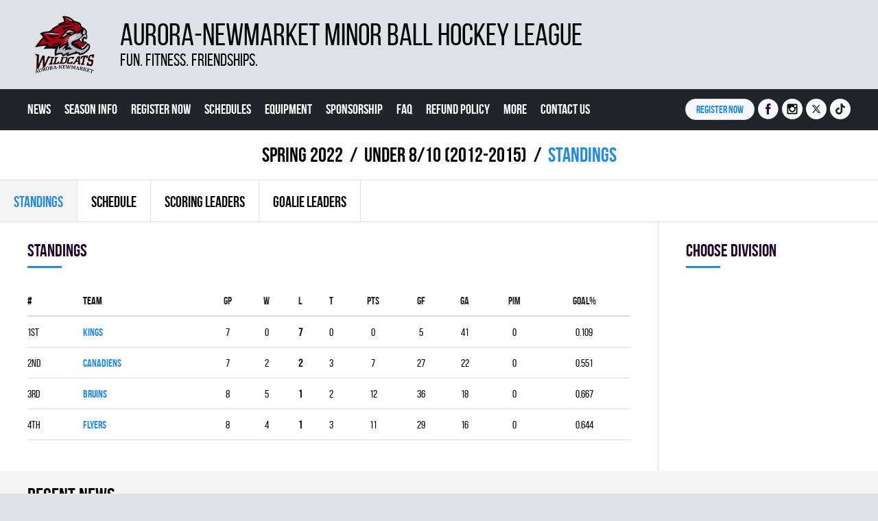

--- FILE ---
content_type: text/html
request_url: https://www.auroranewmarketminorballhockey.com/standings/division/20-under-8-10-2012-2015?1&order=6&order_type=
body_size: 3751
content:

<!DOCTYPE html>
<!--[if lt IE 7]><html class="no-js lt-ie9 lt-ie8 lt-ie7"><![endif]-->
<!--[if IE 7]><html class="no-js lt-ie9 lt-ie8"><![endif]-->
<!--[if IE 8]>html class="no-js lt-ie9"><![endif]-->
<!--[if gt IE 8]><!--><html class="no-js"><!--<![endif]-->
<head>
    <meta charset="utf-8">
    <title>Standings | UNDER 8/10 (2012-2015) | spring 2022 | Aurora-Newmarket Minor Ball Hockey League</title>

    <meta name="viewport" content="width=device-width, initial-scale=1">

    <meta http-equiv="x-ua-compatible" content="IE=edge">
    
    <meta name="robots" content="ALL,FOLLOW" />
    <meta name="googlebot" content="index,follow,snippet,archive" />

    <meta name="keywords" content="standings UNDER 8/10 (2012-2015)" />
    <meta name="description" content="standings UNDER 8/10 (2012-2015)" />
    
    <!--facebook meta-->
    <meta property="og:image" content="https://www.auroranewmarketminorballhockey.com/build/image/logo.png" />
    <meta property="og:image:width" content="255" />
    <meta property="og:image:height" content="255" />
    <meta property="og:title" content="Standings | UNDER 8/10 (2012-2015) | spring 2022" />
    <meta property="og:description" content="standings UNDER 8/10 (2012-2015)" />
    <meta property="og:url" content="https://www.auroranewmarketminorballhockey.com/standings/division/20-under-8-10-2012-2015?1&order=6&order_type=" />
    <meta property="og:site_name" content="Aurora-Newmarket Minor Ball Hockey League" />
    <meta property="og:type" content="website" />

	<link rel="apple-touch-icon" sizes="152x152" href="/favicon/apple-touch-icon.png?v2">
	<link rel="icon" type="image/png" sizes="32x32" href="/favicon/favicon-32x32.png?v2">
	<link rel="icon" type="image/png" sizes="16x16" href="/favicon/favicon-16x16.png?v2">
	<link rel="manifest" href="/favicon/site.webmanifest?v2">
	<link rel="mask-icon" href="/favicon/safari-pinned-tab.svg?v2" color="#5bbad5">
	<link rel="shortcut icon" href="/favicon/favicon.ico?v2">
	<meta name="msapplication-TileColor" content="#ffffff">
	<meta name="msapplication-config" content="/favicon/browserconfig.xml?v2">
	<meta name="theme-color" content="#ffffff">

    <script src="/build/js/libs/modernizr-custom.js"></script>
    
    <!--CSS-->
    <link rel="stylesheet" href="/build/style/main.css?2026-01-16">
    
</head>
<body>

    <script>
      (function(i,s,o,g,r,a,m){i['GoogleAnalyticsObject']=r;i[r]=i[r]||function(){
      (i[r].q=i[r].q||[]).push(arguments)},i[r].l=1*new Date();a=s.createElement(o),
      m=s.getElementsByTagName(o)[0];a.async=1;a.src=g;m.parentNode.insertBefore(a,m)
      })(window,document,'script','//www.google-analytics.com/analytics.js','ga');
      ga('create', '', 'auto');
      ga('send', 'pageview');
    </script>
    
<!-- Overlay for fixed sidebar -->
<div class="sidebar-overlay"></div>

<!-- Material sidebar -->
<aside id="sidebar" class="sidebar sidebar-default sidebar-fixed-right" data-open="false" role="navigation">
    <ul class="nav sidebar-nav"><li><a href="/"  title="">News</a></li><li class="dropdown"><a class="ripple-effect dropdown-toggle" href="#" data-toggle="dropdown">Season Info<b class="caret"></b></a><ul class="dropdown-menu"><li><a href="/text/56-spring-season"  title="">Spring Season</a></li><li><a href="/text/55-winter-summer-and-fall-season"  title="">Winter, Summer and Fall Season</a></li></ul></li><li><a href="/registration"  title="">Register Now</a></li><li><a href="/season"  title="">Schedules</a></li><li><a href="/text/38-equipment"  title="">Equipment </a></li><li><a href="/text/28-sponsorship"  title="">Sponsorship</a></li><li><a href="/text/22-faq"  title="">FAQ</a></li><li><a href="/refund"  title="">Refund Policy</a></li><li class="dropdown"><a class="ripple-effect dropdown-toggle" href="#" data-toggle="dropdown">More<b class="caret"></b></a><ul class="dropdown-menu"><li><a href="/text/36-code-of-conduct"  title="">Code Of Conduct</a></li><li><a href="/text/52-coaches-corner"  title="">Coaches Corner</a></li><li><a href="/text/57-referees-job-opportunity"  title="">Referees (Job Opportunity)</a></li><li><a href="/text/35-provincial-teams"  title="">Provincial Teams</a></li><li><a href="/text/39-rowan-s-law"  title="">Rowan's Law</a></li><li><a href="/text/37-rules"  title="">Rules</a></li></ul></li><li><a href="/text/20-contact-us"  title="">Contact Us</a></li></ul></aside>

<!--page layout-->
<div class="wrapper">

	<header>
    	<div class="container header-container">
    		<div class="logo col-xs-12" role="banner">
	<a href="/" title="">
		<span class="logo"></span>
		<span class="header">
			<h1>Aurora-Newmarket Minor Ball Hockey League</h1>
			<h2>FUN. FITNESS. FRIENDSHIPS.</h2>
		</span>
	</a>
	<div class="clearfix"></div>
</div>
    		<div class="clearfix"></div>
		</div>
		<!--.header-container-->
		
		<div class="menu-container-wrap">
			<div class="container">
    <div class="menu-container col-xs-5 col-md-8 col-lg-9">
        
        <div class="sidebar-toggle hidden-lg hidden-md">
            <a href="#">
                <div id="button_menu">
                    <span></span>
                    <span></span>
                    <span></span>
                    <span></span>
                </div>
                <span class="header">Menu</span>
            </a>
        </div>

        <nav role="navigation">
        <ul class="hidden-xs visible-lg"><li><a href="/" title="">News</a></li><li><a href="#" title="">Season Info</a><ul><li><a href="/text/56-spring-season"  title="">Spring Season</a></li><li><a href="/text/55-winter-summer-and-fall-season"  title="">Winter, Summer and Fall Season</a></li></ul></li><li><a href="/registration" title="">Register Now</a></li><li><a href="/season" title="">Schedules</a></li><li><a href="/text/38-equipment" title="">Equipment </a></li><li><a href="/text/28-sponsorship" title="">Sponsorship</a></li><li><a href="/text/22-faq" title="">FAQ</a></li><li><a href="/refund" title="">Refund Policy</a></li><li><a href="#" title="">More</a><ul><li><a href="/text/36-code-of-conduct"  title="">Code Of Conduct</a></li><li><a href="/text/52-coaches-corner"  title="">Coaches Corner</a></li><li><a href="/text/57-referees-job-opportunity"  title="">Referees (Job Opportunity)</a></li><li><a href="/text/35-provincial-teams"  title="">Provincial Teams</a></li><li><a href="/text/39-rowan-s-law"  title="">Rowan's Law</a></li><li><a href="/text/37-rules"  title="">Rules</a></li></ul></li><li><a href="/text/20-contact-us" title="">Contact Us</a></li></ul><ul class="hidden-xs visible-md"><li><a href="/" title="">News</a></li><li><a href="/text/54-season-info" title="">Season Info</a><ul><li><a href="/text/56-spring-season"  title="">Spring Season</a></li><li><a href="/text/55-winter-summer-and-fall-season"  title="">Winter, Summer and Fall Season</a></li></ul></li><li><a href="/registration" title="">Register Now</a></li><li><a href="/season" title="">Schedules</a></li><li><a href="/text/38-equipment" title="">Equipment </a></li><li><a href="#" title="">Next</a><ul><li><a href="/text/28-sponsorship" title="">Sponsorship</a></li><li><a href="/text/22-faq" title="">FAQ</a></li><li><a href="/refund" title="">Refund Policy</a></li><li><a href="/text/36-code-of-conduct" title="">More</a></li><li><a href="/text/20-contact-us" title="">Contact Us</a></li></ul></li></ul>        </nav>
    </div>

    <ul class="social-media col-xs-7 col-md-4 col-lg-3"><li class="social-media__register"><a class="btn" href="/registration">Register NOW</a></li><li><a target="_blank" href="https://facebook.com/minorballhockeyon"><i class="ico ico-facebook"></i><span>Facebook</span></a></li><li><a target="_blank" href="https://www.instagram.com/minor.ball.hockey.ontario"><i class="ico ico-instagram"></i><span>Instagram</span></a></li><li><a target="_blank" href="https://x.com/MBHOntario"><i class="ico ico-twitter"></i><span>Twitter</span></a></li><li><a target="_blank" href="https://www.tiktok.com/@minorballhockeyontario"><i class="ico ico-tiktok"></i><span>TikTok</span></a></li></ul></div>		</div>
		<!--.menu-container-->

		
	</header>
	<div class="clearfix"></div>
	
	<div class="container breadcrumb-container hidden-xs"><section role="complementary"><ul><li><a href="/season/4-spring-2022" title="">spring 2022</a></li><li><a href="/division/20-under-8-10-2012-2015" title="">UNDER 8/10 (2012-2015)</a></li><li>Standings</li></ul></section></div>
	<div class="container menu-tabs-container"><ul><li class="selected"><a href="/standings/division/20-under-8-10-2012-2015">Standings</a></li><li><a href="/schedule/division/20-under-8-10-2012-2015">Schedule</a></li><li><a href="/leaders/players/division/20-under-8-10-2012-2015">Scoring leaders</a></li><li><a href="/leaders/goalies/division/20-under-8-10-2012-2015">Goalie leaders</a></li></ul></div>
	<main>
	<div class="content-wraper container two-cols no-padding">

		<div class="content-container stats border standings col-xs-12 col-md-9">

			<article role="main">

				<div class="stats-box no-border-bottom">
				
					<div class="header">Standings</div>
			
					<div class="table-responsive"><table class="statistic"><tr><th class="team">#</th><th class="team">Team</th><th class="item"><a href="/standings/division/20-under-8-10-2012-2015?1&amp;order=1&order_type=">Gp</a></th><th class="item"><a href="/standings/division/20-under-8-10-2012-2015?1&amp;order=2&order_type=">W</a></th><th class="item"><a href="/standings/division/20-under-8-10-2012-2015?1&amp;order=6&order_type=2">L</a></th><th class="item"><a href="/standings/division/20-under-8-10-2012-2015?1&amp;order=9&order_type=">T</a></th><th class="item"><a href="/standings/division/20-under-8-10-2012-2015?1&amp;order=11&order_type=">PTS</a></th><th class="item"><a href="/standings/division/20-under-8-10-2012-2015?1&amp;order=13&order_type=">GF</a></th><th class="item"><a href="/standings/division/20-under-8-10-2012-2015?1&amp;order=14&order_type=">GA</a></th><th class="item"><a href="/standings/division/20-under-8-10-2012-2015?1&amp;order=15&order_type=">PIM</a></th><th class="item"><a href="/standings/division/20-under-8-10-2012-2015?1&amp;order=16&order_type=">GOAL%</a></th></tr><tr><td class="order">1st</td><td class="team"><a href="/team/16-kings">KINGS</a></td><td class="item">7</td><td class="item">0</td><td class="item bold">7</td><td class="item">0</td><td class="item">0</td><td class="item">5</td><td class="item">41</td><td class="item">0</td><td class="item">0.109</td></tr><tr><td class="order">2nd</td><td class="team"><a href="/team/14-canadiens">CANADIENS</a></td><td class="item">7</td><td class="item">2</td><td class="item bold">2</td><td class="item">3</td><td class="item">7</td><td class="item">27</td><td class="item">22</td><td class="item">0</td><td class="item">0.551</td></tr><tr><td class="order">3rd</td><td class="team"><a href="/team/13-bruins">BRUINS</a></td><td class="item">8</td><td class="item">5</td><td class="item bold">1</td><td class="item">2</td><td class="item">12</td><td class="item">36</td><td class="item">18</td><td class="item">0</td><td class="item">0.667</td></tr><tr><td class="order">4th</td><td class="team"><a href="/team/15-flyers">FLYERS</a></td><td class="item">8</td><td class="item">4</td><td class="item bold">1</td><td class="item">3</td><td class="item">11</td><td class="item">29</td><td class="item">16</td><td class="item">0</td><td class="item">0.644</td></tr></table></div>
					

				</div>

				

			</article>			

		</div>
		<!--.stats.content-container-->	

		<div class="content-container stats col-xs-12 col-md-3">
			<aside role="complementary">

				
				<div class="stats-box no-border-bottom">

					<div class="header">Choose division</div>
					<ul class="submenu"></ul>					
				</div> <!-- .stats-box -->
				
			

			</aside>	
		</div>
		<!--.aside.content-container-->	


		<div class="clearfix"></div>

	</div>
	<!--.content-wraper-->
	</main>

	<div class="articles-bottom-container container"><section role="complementary"><div class="header">Recent news</div><ul><li class="col-xs-6  col-sm-4 col-md-4 article-item"><a href="/news/52-register-today" title=""><span class="bcg"></span><span class="text"><h4>Register Today! </h4><span class="date">Thursday, 27 November 2025 16:06</span></span><img src="/min.php?exact&topcut&w=380&h=213&file=/photo/spring-2.jpg"></a></li><li class="col-xs-6  col-sm-4 col-md-4 article-item"><a href="/news/51-rent-our-arenas-party-spaces" title=""><span class="bcg"></span><span class="text"><h4>Rent Our Arenas & Party Spaces</h4><span class="date">Wednesday, 22 October 2025 13:12</span></span><img src="/min.php?exact&topcut&w=380&h=213&file=/http://www.vaughanminorballhockey.com/photo/arena-rental.jpg"></a></li><li class="col-xs-6  col-sm-4 col-md-4 article-item"><a href="/news/45-interested-in-sponsoring-our-league" title=""><span class="bcg"></span><span class="text"><h4>Interested in Sponsoring our League?</h4><span class="date">Friday, 10 November 2023 22:28</span></span><img src="/min.php?exact&topcut&w=380&h=213&file=/http://www.vaughanminorballhockey.com/photo/sponsors.jpg"></a></li><li class="col-xs-6  hidden-sm hidden-md hidden-lg article-item"><a href="/news/42-learn-to-play-program" title=""><span class="bcg"></span><span class="text"><h4>Learn to Play Program</h4><span class="date">Friday, 10 November 2023 22:23</span></span><img src="/min.php?exact&topcut&w=380&h=213&file=/http://www.vaughanminorballhockey.com/photo/199-ltp.jpg"></a></li><div class="clearfix"></div></ul></section></div><!--.articles-bottom-container-->
	<div class="members-container container"><section role="complementary"><ul><li class="col-xs-6 col-sm-2"><a href="http://www.mbhgta.com" target="_blank" title=""><img src="/build/image/members/MBHO.jpg"></a></li><li class="col-xs-6 col-sm-2"><a href="http://www.ontarioballhockeyfederation.ca" target="_blank" title=""><img src="/build/image/members/member1.jpg?v=2"></a></li><li class="col-xs-6 col-sm-2"><a href="https://www.hockeycanada.ca/en-ca" target="_blank" title=""><img src="/build/image/members/member2.jpg?v=2"></a></li><li class="col-xs-6 col-sm-2"><a href="http://www.cbha.com" target="_blank" title=""><img src="/build/image/members/member3.jpg?v=2"></a></li><li class="col-xs-6 col-sm-2"><a href="http://www.isbhf.com" target="_blank" title=""><img src="/build/image/members/member4.jpg?v=2"></a></li><li class="col-xs-6 col-sm-2"><a href="http://www.mtc.gov.on.ca/en/sport/sport/pso_listing.shtml" target="_blank" title=""><img src="/build/image/members/member5.png?v=2"></a></li></ul></section></div><!--.members-container-->	
	<footer role="contentinfo">  	
		<div class="footer-container container">
			<ul class="menu hidden-xs col-sm-12">
	<li><a href="/" title="">News</a></li><li><a href="/text/56-spring-season" title="">Season Info</a></li><li><a href="/registration" title="">Register Now</a></li><li><a href="/season" title="">Schedules</a></li><li><a href="/text/38-equipment" title="">Equipment </a></li><li><a href="/text/28-sponsorship" title="">Sponsorship</a></li><li><a href="/text/22-faq" title="">FAQ</a></li><li><a href="/refund" title="">Refund Policy</a></li><li><a href="/text/36-code-of-conduct" title="">More</a></li><li><a href="/text/20-contact-us" title="">Contact Us</a></li></ul>

<ul class="social-media col-xs-12">
	<li><a target="_blank" href="https://facebook.com/minorballhockeyon"><i class="ico ico-facebook-2"></i><span>Facebook</span></a></li><li><a target="_blank" href="https://www.instagram.com/minor.ball.hockey.ontario"><i class="ico ico-instagram-2"></i><span>Instagram</span></a></li><li><a target="_blank" href="https://x.com/MBHOntario"><i class="ico ico-twitter-2"></i><span>Twitter</span></a></li><li><a target="_blank" href="https://www.tiktok.com/@minorballhockeyontario"><i class="ico ico-tiktok-2"></i><span>TikTok</span></a></li></ul>

<div class="copyright">
	&copy; <a href="http://auroranewmarketminorballhockey.com">auroranewmarketminorballhockey.com</a>, 2026</div>


<div class="clearfix"></div>

<!--javascript-->
<script src="/build/js/main.js"></script>

    <div id="fb-root"></div>
    <script async defer crossorigin="anonymous" src="https://connect.facebook.net/en_US/sdk.js#xfbml=1&version=v3.0"></script>
    		</div>
	</footer>
</div>	
<!--page layout END-->

</body>
</html>

--- FILE ---
content_type: text/css
request_url: https://www.auroranewmarketminorballhockey.com/build/style/main.css?2026-01-16
body_size: 21212
content:
.collapse,[hidden],audio:not([controls]),template{display:none}img,legend{border:0}html{font-family:sans-serif;-ms-text-size-adjust:100%;-webkit-text-size-adjust:100%}body{margin:0}article,aside,details,figcaption,figure,footer,header,hgroup,main,menu,nav,section,summary{display:block}audio,canvas,progress,video{display:inline-block;vertical-align:baseline}audio:not([controls]){height:0}a{background-color:transparent}a:active,a:hover{outline:0}abbr[title]{border-bottom:1px dotted}b,optgroup,strong{font-weight:700}dfn{font-style:italic}h1{font-size:2em;margin:.67em 0}mark{background:#ff0;color:#000}small{font-size:80%}sub,sup{font-size:75%;line-height:0;position:relative;vertical-align:baseline}sup{top:-.5em}sub{bottom:-.25em}svg:not(:root){overflow:hidden}figure{margin:1em 40px}hr{box-sizing:content-box;height:0}pre,textarea{overflow:auto}code,kbd,pre,samp{font-family:monospace,monospace;font-size:1em}button,input,optgroup,select,textarea{color:inherit;font:inherit;margin:0}.alert .alert-link,.close{font-weight:700}button{overflow:visible}button,select{text-transform:none}button,html input[type=button],input[type=reset],input[type=submit]{-webkit-appearance:button;cursor:pointer}button[disabled],html input[disabled]{cursor:default}button::-moz-focus-inner,input::-moz-focus-inner{border:0;padding:0}input{line-height:normal}input[type=checkbox],input[type=radio]{box-sizing:border-box;padding:0}input[type=number]::-webkit-inner-spin-button,input[type=number]::-webkit-outer-spin-button{height:auto}input[type=search]{-webkit-appearance:textfield;box-sizing:content-box}input[type=search]::-webkit-search-cancel-button,input[type=search]::-webkit-search-decoration{-webkit-appearance:none}fieldset{border:1px solid silver;margin:0 2px;padding:.35em .625em .75em}.container,.container-fluid{margin-left:auto;padding-right:15px}legend{padding:0}table{border-collapse:collapse;border-spacing:0}td,th{padding:0}@media print{blockquote,img,pre,tr{page-break-inside:avoid}*,:after,:before{background:0 0!important;color:#000!important;box-shadow:none!important;text-shadow:none!important}a,a:visited{text-decoration:underline}a[href]:after{content:" (" attr(href) ")"}abbr[title]:after{content:" (" attr(title) ")"}a[href^="javascript:"]:after,a[href^="#"]:after{content:""}blockquote,pre{border:1px solid #999}thead{display:table-header-group}img{max-width:100%!important}h2,h3,p{orphans:3;widows:3}h2,h3{page-break-after:avoid}.navbar{display:none}.btn>.caret,.dropup>.btn>.caret{border-top-color:#000!important}.label{border:1px solid #000}.table{border-collapse:collapse!important}.table td,.table th{background-color:#fff!important}.table-bordered td,.table-bordered th{border:1px solid #ddd!important}}.container{margin-right:auto;padding-left:15px}@media (min-width:768px){.container{width:750px}}@media (min-width:992px){.container{width:970px}}@media (min-width:1200px){.container{width:1170px}}.col-xs-12,.table{width:100%}.container-fluid{margin-right:auto;padding-left:15px}.row{margin-left:-15px;margin-right:-15px}.col-lg-1,.col-lg-10,.col-lg-11,.col-lg-12,.col-lg-2,.col-lg-3,.col-lg-4,.col-lg-5,.col-lg-6,.col-lg-7,.col-lg-8,.col-lg-9,.col-md-1,.col-md-10,.col-md-11,.col-md-12,.col-md-2,.col-md-3,.col-md-4,.col-md-5,.col-md-6,.col-md-7,.col-md-8,.col-md-9,.col-sm-1,.col-sm-10,.col-sm-11,.col-sm-12,.col-sm-2,.col-sm-3,.col-sm-4,.col-sm-5,.col-sm-6,.col-sm-7,.col-sm-8,.col-sm-9,.col-xs-1,.col-xs-10,.col-xs-11,.col-xs-12,.col-xs-2,.col-xs-3,.col-xs-4,.col-xs-5,.col-xs-6,.col-xs-7,.col-xs-8,.col-xs-9{position:relative;min-height:1px;padding-left:15px;padding-right:15px}.col-xs-1,.col-xs-10,.col-xs-11,.col-xs-12,.col-xs-2,.col-xs-3,.col-xs-4,.col-xs-5,.col-xs-6,.col-xs-7,.col-xs-8,.col-xs-9{float:left}.col-xs-11{width:91.66666667%}.col-xs-10{width:83.33333333%}.col-xs-9{width:75%}.col-xs-8{width:66.66666667%}.col-xs-7{width:58.33333333%}.col-xs-6{width:50%}.col-xs-5{width:41.66666667%}.col-xs-4{width:33.33333333%}.col-xs-3{width:25%}.col-xs-2{width:16.66666667%}.col-xs-1{width:8.33333333%}.col-xs-pull-12{right:100%}.col-xs-pull-11{right:91.66666667%}.col-xs-pull-10{right:83.33333333%}.col-xs-pull-9{right:75%}.col-xs-pull-8{right:66.66666667%}.col-xs-pull-7{right:58.33333333%}.col-xs-pull-6{right:50%}.col-xs-pull-5{right:41.66666667%}.col-xs-pull-4{right:33.33333333%}.col-xs-pull-3{right:25%}.col-xs-pull-2{right:16.66666667%}.col-xs-pull-1{right:8.33333333%}.col-xs-pull-0{right:auto}.col-xs-push-12{left:100%}.col-xs-push-11{left:91.66666667%}.col-xs-push-10{left:83.33333333%}.col-xs-push-9{left:75%}.col-xs-push-8{left:66.66666667%}.col-xs-push-7{left:58.33333333%}.col-xs-push-6{left:50%}.col-xs-push-5{left:41.66666667%}.col-xs-push-4{left:33.33333333%}.col-xs-push-3{left:25%}.col-xs-push-2{left:16.66666667%}.col-xs-push-1{left:8.33333333%}.col-xs-push-0{left:auto}.col-xs-offset-12{margin-left:100%}.col-xs-offset-11{margin-left:91.66666667%}.col-xs-offset-10{margin-left:83.33333333%}.col-xs-offset-9{margin-left:75%}.col-xs-offset-8{margin-left:66.66666667%}.col-xs-offset-7{margin-left:58.33333333%}.col-xs-offset-6{margin-left:50%}.col-xs-offset-5{margin-left:41.66666667%}.col-xs-offset-4{margin-left:33.33333333%}.col-xs-offset-3{margin-left:25%}.col-xs-offset-2{margin-left:16.66666667%}.col-xs-offset-1{margin-left:8.33333333%}.col-xs-offset-0{margin-left:0}@media (min-width:768px){.col-sm-1,.col-sm-10,.col-sm-11,.col-sm-12,.col-sm-2,.col-sm-3,.col-sm-4,.col-sm-5,.col-sm-6,.col-sm-7,.col-sm-8,.col-sm-9{float:left}.col-sm-12{width:100%}.col-sm-11{width:91.66666667%}.col-sm-10{width:83.33333333%}.col-sm-9{width:75%}.col-sm-8{width:66.66666667%}.col-sm-7{width:58.33333333%}.col-sm-6{width:50%}.col-sm-5{width:41.66666667%}.col-sm-4{width:33.33333333%}.col-sm-3{width:25%}.col-sm-2{width:16.66666667%}.col-sm-1{width:8.33333333%}.col-sm-pull-12{right:100%}.col-sm-pull-11{right:91.66666667%}.col-sm-pull-10{right:83.33333333%}.col-sm-pull-9{right:75%}.col-sm-pull-8{right:66.66666667%}.col-sm-pull-7{right:58.33333333%}.col-sm-pull-6{right:50%}.col-sm-pull-5{right:41.66666667%}.col-sm-pull-4{right:33.33333333%}.col-sm-pull-3{right:25%}.col-sm-pull-2{right:16.66666667%}.col-sm-pull-1{right:8.33333333%}.col-sm-pull-0{right:auto}.col-sm-push-12{left:100%}.col-sm-push-11{left:91.66666667%}.col-sm-push-10{left:83.33333333%}.col-sm-push-9{left:75%}.col-sm-push-8{left:66.66666667%}.col-sm-push-7{left:58.33333333%}.col-sm-push-6{left:50%}.col-sm-push-5{left:41.66666667%}.col-sm-push-4{left:33.33333333%}.col-sm-push-3{left:25%}.col-sm-push-2{left:16.66666667%}.col-sm-push-1{left:8.33333333%}.col-sm-push-0{left:auto}.col-sm-offset-12{margin-left:100%}.col-sm-offset-11{margin-left:91.66666667%}.col-sm-offset-10{margin-left:83.33333333%}.col-sm-offset-9{margin-left:75%}.col-sm-offset-8{margin-left:66.66666667%}.col-sm-offset-7{margin-left:58.33333333%}.col-sm-offset-6{margin-left:50%}.col-sm-offset-5{margin-left:41.66666667%}.col-sm-offset-4{margin-left:33.33333333%}.col-sm-offset-3{margin-left:25%}.col-sm-offset-2{margin-left:16.66666667%}.col-sm-offset-1{margin-left:8.33333333%}.col-sm-offset-0{margin-left:0}}@media (min-width:992px){.col-md-1,.col-md-10,.col-md-11,.col-md-12,.col-md-2,.col-md-3,.col-md-4,.col-md-5,.col-md-6,.col-md-7,.col-md-8,.col-md-9{float:left}.col-md-12{width:100%}.col-md-11{width:91.66666667%}.col-md-10{width:83.33333333%}.col-md-9{width:75%}.col-md-8{width:66.66666667%}.col-md-7{width:58.33333333%}.col-md-6{width:50%}.col-md-5{width:41.66666667%}.col-md-4{width:33.33333333%}.col-md-3{width:25%}.col-md-2{width:16.66666667%}.col-md-1{width:8.33333333%}.col-md-pull-12{right:100%}.col-md-pull-11{right:91.66666667%}.col-md-pull-10{right:83.33333333%}.col-md-pull-9{right:75%}.col-md-pull-8{right:66.66666667%}.col-md-pull-7{right:58.33333333%}.col-md-pull-6{right:50%}.col-md-pull-5{right:41.66666667%}.col-md-pull-4{right:33.33333333%}.col-md-pull-3{right:25%}.col-md-pull-2{right:16.66666667%}.col-md-pull-1{right:8.33333333%}.col-md-pull-0{right:auto}.col-md-push-12{left:100%}.col-md-push-11{left:91.66666667%}.col-md-push-10{left:83.33333333%}.col-md-push-9{left:75%}.col-md-push-8{left:66.66666667%}.col-md-push-7{left:58.33333333%}.col-md-push-6{left:50%}.col-md-push-5{left:41.66666667%}.col-md-push-4{left:33.33333333%}.col-md-push-3{left:25%}.col-md-push-2{left:16.66666667%}.col-md-push-1{left:8.33333333%}.col-md-push-0{left:auto}.col-md-offset-12{margin-left:100%}.col-md-offset-11{margin-left:91.66666667%}.col-md-offset-10{margin-left:83.33333333%}.col-md-offset-9{margin-left:75%}.col-md-offset-8{margin-left:66.66666667%}.col-md-offset-7{margin-left:58.33333333%}.col-md-offset-6{margin-left:50%}.col-md-offset-5{margin-left:41.66666667%}.col-md-offset-4{margin-left:33.33333333%}.col-md-offset-3{margin-left:25%}.col-md-offset-2{margin-left:16.66666667%}.col-md-offset-1{margin-left:8.33333333%}.col-md-offset-0{margin-left:0}}@media (min-width:1200px){.col-lg-1,.col-lg-10,.col-lg-11,.col-lg-12,.col-lg-2,.col-lg-3,.col-lg-4,.col-lg-5,.col-lg-6,.col-lg-7,.col-lg-8,.col-lg-9{float:left}.col-lg-12{width:100%}.col-lg-11{width:91.66666667%}.col-lg-10{width:83.33333333%}.col-lg-9{width:75%}.col-lg-8{width:66.66666667%}.col-lg-7{width:58.33333333%}.col-lg-6{width:50%}.col-lg-5{width:41.66666667%}.col-lg-4{width:33.33333333%}.col-lg-3{width:25%}.col-lg-2{width:16.66666667%}.col-lg-1{width:8.33333333%}.col-lg-pull-12{right:100%}.col-lg-pull-11{right:91.66666667%}.col-lg-pull-10{right:83.33333333%}.col-lg-pull-9{right:75%}.col-lg-pull-8{right:66.66666667%}.col-lg-pull-7{right:58.33333333%}.col-lg-pull-6{right:50%}.col-lg-pull-5{right:41.66666667%}.col-lg-pull-4{right:33.33333333%}.col-lg-pull-3{right:25%}.col-lg-pull-2{right:16.66666667%}.col-lg-pull-1{right:8.33333333%}.col-lg-pull-0{right:auto}.col-lg-push-12{left:100%}.col-lg-push-11{left:91.66666667%}.col-lg-push-10{left:83.33333333%}.col-lg-push-9{left:75%}.col-lg-push-8{left:66.66666667%}.col-lg-push-7{left:58.33333333%}.col-lg-push-6{left:50%}.col-lg-push-5{left:41.66666667%}.col-lg-push-4{left:33.33333333%}.col-lg-push-3{left:25%}.col-lg-push-2{left:16.66666667%}.col-lg-push-1{left:8.33333333%}.col-lg-push-0{left:auto}.col-lg-offset-12{margin-left:100%}.col-lg-offset-11{margin-left:91.66666667%}.col-lg-offset-10{margin-left:83.33333333%}.col-lg-offset-9{margin-left:75%}.col-lg-offset-8{margin-left:66.66666667%}.col-lg-offset-7{margin-left:58.33333333%}.col-lg-offset-6{margin-left:50%}.col-lg-offset-5{margin-left:41.66666667%}.col-lg-offset-4{margin-left:33.33333333%}.col-lg-offset-3{margin-left:25%}.col-lg-offset-2{margin-left:16.66666667%}.col-lg-offset-1{margin-left:8.33333333%}.col-lg-offset-0{margin-left:0}}.alert{padding:15px;margin-bottom:20px;border:1px solid transparent;border-radius:4px}.alert h4{margin-top:0;color:inherit}.alert>p,.alert>ul{margin-bottom:0}.alert>p+p{margin-top:5px}.alert-dismissable,.alert-dismissible{padding-right:35px}.alert-dismissable .close,.alert-dismissible .close{position:relative;top:-2px;right:-21px;color:inherit}.alert-success{background-color:#dff0d8;border-color:#d6e9c6;color:#3c763d}.alert-success hr{border-top-color:#c9e2b3}.alert-success .alert-link{color:#2b542c}.alert-info{background-color:#d9edf7;border-color:#bce8f1;color:#31708f}.alert-info hr{border-top-color:#a6e1ec}.alert-info .alert-link{color:#245269}.alert-warning{background-color:#fcf8e3;border-color:#faebcc;color:#8a6d3b}.alert-warning hr{border-top-color:#f7e1b5}.alert-warning .alert-link{color:#66512c}.alert-danger{background-color:#f2dede;border-color:#ebccd1;color:#a94442}.alert-danger hr{border-top-color:#e4b9c0}.alert-danger .alert-link{color:#843534}.close{float:right;font-size:21px;line-height:1;color:#000;text-shadow:0 1px 0 #fff;opacity:.2;filter:alpha(opacity=20)}.close:focus,.close:hover{color:#000;text-decoration:none;cursor:pointer;opacity:.5;filter:alpha(opacity=50)}button.close{padding:0;cursor:pointer;background:0 0;border:0;-webkit-appearance:none}.fade{opacity:0;-webkit-transition:opacity .15s linear;transition:opacity .15s linear}.fade.in{opacity:1}.collapse.in{display:block}tr.collapse.in{display:table-row}tbody.collapse.in{display:table-row-group}.collapsing{position:relative;height:0;overflow:hidden;-webkit-transition-property:height,visibility;transition-property:height,visibility;-webkit-transition-duration:.35s;transition-duration:.35s;-webkit-transition-timing-function:ease;transition-timing-function:ease}table{background-color:transparent}caption{padding-top:8px;padding-bottom:8px;color:#777;text-align:left}th{text-align:left}.table{max-width:100%;margin-bottom:20px}.table>tbody>tr>td,.table>tbody>tr>th,.table>tfoot>tr>td,.table>tfoot>tr>th,.table>thead>tr>td,.table>thead>tr>th{padding:8px;line-height:1.42857143;vertical-align:top;border-top:1px solid #ddd}.table>thead>tr>th{vertical-align:bottom;border-bottom:2px solid #ddd}.table>caption+thead>tr:first-child>td,.table>caption+thead>tr:first-child>th,.table>colgroup+thead>tr:first-child>td,.table>colgroup+thead>tr:first-child>th,.table>thead:first-child>tr:first-child>td,.table>thead:first-child>tr:first-child>th{border-top:0}.table>tbody+tbody{border-top:2px solid #ddd}.table .table{background-color:#fff}.table-condensed>tbody>tr>td,.table-condensed>tbody>tr>th,.table-condensed>tfoot>tr>td,.table-condensed>tfoot>tr>th,.table-condensed>thead>tr>td,.table-condensed>thead>tr>th{padding:5px}.table-bordered,.table-bordered>tbody>tr>td,.table-bordered>tbody>tr>th,.table-bordered>tfoot>tr>td,.table-bordered>tfoot>tr>th,.table-bordered>thead>tr>td,.table-bordered>thead>tr>th{border:1px solid #ddd}.table-bordered>thead>tr>td,.table-bordered>thead>tr>th{border-bottom-width:2px}.table-striped>tbody>tr:nth-of-type(odd){background-color:#f9f9f9}.table-hover>tbody>tr:hover,.table>tbody>tr.active>td,.table>tbody>tr.active>th,.table>tbody>tr>td.active,.table>tbody>tr>th.active,.table>tfoot>tr.active>td,.table>tfoot>tr.active>th,.table>tfoot>tr>td.active,.table>tfoot>tr>th.active,.table>thead>tr.active>td,.table>thead>tr.active>th,.table>thead>tr>td.active,.table>thead>tr>th.active{background-color:#f5f5f5}table col[class*=col-]{position:static;float:none;display:table-column}table td[class*=col-],table th[class*=col-]{position:static;float:none;display:table-cell}.table-hover>tbody>tr.active:hover>td,.table-hover>tbody>tr.active:hover>th,.table-hover>tbody>tr:hover>.active,.table-hover>tbody>tr>td.active:hover,.table-hover>tbody>tr>th.active:hover{background-color:#e8e8e8}.table>tbody>tr.success>td,.table>tbody>tr.success>th,.table>tbody>tr>td.success,.table>tbody>tr>th.success,.table>tfoot>tr.success>td,.table>tfoot>tr.success>th,.table>tfoot>tr>td.success,.table>tfoot>tr>th.success,.table>thead>tr.success>td,.table>thead>tr.success>th,.table>thead>tr>td.success,.table>thead>tr>th.success{background-color:#dff0d8}.table-hover>tbody>tr.success:hover>td,.table-hover>tbody>tr.success:hover>th,.table-hover>tbody>tr:hover>.success,.table-hover>tbody>tr>td.success:hover,.table-hover>tbody>tr>th.success:hover{background-color:#d0e9c6}.table>tbody>tr.info>td,.table>tbody>tr.info>th,.table>tbody>tr>td.info,.table>tbody>tr>th.info,.table>tfoot>tr.info>td,.table>tfoot>tr.info>th,.table>tfoot>tr>td.info,.table>tfoot>tr>th.info,.table>thead>tr.info>td,.table>thead>tr.info>th,.table>thead>tr>td.info,.table>thead>tr>th.info{background-color:#d9edf7}.table-hover>tbody>tr.info:hover>td,.table-hover>tbody>tr.info:hover>th,.table-hover>tbody>tr:hover>.info,.table-hover>tbody>tr>td.info:hover,.table-hover>tbody>tr>th.info:hover{background-color:#c4e3f3}.table>tbody>tr.warning>td,.table>tbody>tr.warning>th,.table>tbody>tr>td.warning,.table>tbody>tr>th.warning,.table>tfoot>tr.warning>td,.table>tfoot>tr.warning>th,.table>tfoot>tr>td.warning,.table>tfoot>tr>th.warning,.table>thead>tr.warning>td,.table>thead>tr.warning>th,.table>thead>tr>td.warning,.table>thead>tr>th.warning{background-color:#fcf8e3}.table-hover>tbody>tr.warning:hover>td,.table-hover>tbody>tr.warning:hover>th,.table-hover>tbody>tr:hover>.warning,.table-hover>tbody>tr>td.warning:hover,.table-hover>tbody>tr>th.warning:hover{background-color:#faf2cc}.table>tbody>tr.danger>td,.table>tbody>tr.danger>th,.table>tbody>tr>td.danger,.table>tbody>tr>th.danger,.table>tfoot>tr.danger>td,.table>tfoot>tr.danger>th,.table>tfoot>tr>td.danger,.table>tfoot>tr>th.danger,.table>thead>tr.danger>td,.table>thead>tr.danger>th,.table>thead>tr>td.danger,.table>thead>tr>th.danger{background-color:#f2dede}.table-hover>tbody>tr.danger:hover>td,.table-hover>tbody>tr.danger:hover>th,.table-hover>tbody>tr:hover>.danger,.table-hover>tbody>tr>td.danger:hover,.table-hover>tbody>tr>th.danger:hover{background-color:#ebcccc}.table-responsive{overflow-x:auto;min-height:.01%}@media screen and (max-width:767px){.table-responsive{width:100%;margin-bottom:15px;overflow-y:hidden;-ms-overflow-style:-ms-autohiding-scrollbar;border:1px solid #ddd}.table-responsive>.table{margin-bottom:0}.table-responsive>.table>tbody>tr>td,.table-responsive>.table>tbody>tr>th,.table-responsive>.table>tfoot>tr>td,.table-responsive>.table>tfoot>tr>th,.table-responsive>.table>thead>tr>td,.table-responsive>.table>thead>tr>th{white-space:nowrap}.table-responsive>.table-bordered{border:0}.table-responsive>.table-bordered>tbody>tr>td:first-child,.table-responsive>.table-bordered>tbody>tr>th:first-child,.table-responsive>.table-bordered>tfoot>tr>td:first-child,.table-responsive>.table-bordered>tfoot>tr>th:first-child,.table-responsive>.table-bordered>thead>tr>td:first-child,.table-responsive>.table-bordered>thead>tr>th:first-child{border-left:0}.table-responsive>.table-bordered>tbody>tr>td:last-child,.table-responsive>.table-bordered>tbody>tr>th:last-child,.table-responsive>.table-bordered>tfoot>tr>td:last-child,.table-responsive>.table-bordered>tfoot>tr>th:last-child,.table-responsive>.table-bordered>thead>tr>td:last-child,.table-responsive>.table-bordered>thead>tr>th:last-child{border-right:0}.table-responsive>.table-bordered>tbody>tr:last-child>td,.table-responsive>.table-bordered>tbody>tr:last-child>th,.table-responsive>.table-bordered>tfoot>tr:last-child>td,.table-responsive>.table-bordered>tfoot>tr:last-child>th{border-bottom:0}}.clearfix:after,.clearfix:before,.container-fluid:after,.container-fluid:before,.container:after,.container:before,.row:after,.row:before{content:" ";display:table}.clearfix:after,.container-fluid:after,.container:after,.row:after{clear:both}.center-block{display:block;margin-left:auto;margin-right:auto}.pull-right{float:right!important}.pull-left{float:left!important}.hide{display:none!important}.show{display:block!important}.hidden,.visible-lg,.visible-lg-block,.visible-lg-inline,.visible-lg-inline-block,.visible-md,.visible-md-block,.visible-md-inline,.visible-md-inline-block,.visible-sm,.visible-sm-block,.visible-sm-inline,.visible-sm-inline-block,.visible-xs,.visible-xs-block,.visible-xs-inline,.visible-xs-inline-block{display:none!important}.invisible{visibility:hidden}.text-hide{font:0/0 a;color:transparent;text-shadow:none;background-color:transparent;border:0}.affix{position:fixed}@-ms-viewport{width:device-width}@media (max-width:767px){.visible-xs{display:block!important}table.visible-xs{display:table!important}tr.visible-xs{display:table-row!important}td.visible-xs,th.visible-xs{display:table-cell!important}.visible-xs-block{display:block!important}.visible-xs-inline{display:inline!important}.visible-xs-inline-block{display:inline-block!important}}@media (min-width:768px) and (max-width:991px){.visible-sm{display:block!important}table.visible-sm{display:table!important}tr.visible-sm{display:table-row!important}td.visible-sm,th.visible-sm{display:table-cell!important}.visible-sm-block{display:block!important}.visible-sm-inline{display:inline!important}.visible-sm-inline-block{display:inline-block!important}}@media (min-width:992px) and (max-width:1199px){.visible-md{display:block!important}table.visible-md{display:table!important}tr.visible-md{display:table-row!important}td.visible-md,th.visible-md{display:table-cell!important}.visible-md-block{display:block!important}.visible-md-inline{display:inline!important}.visible-md-inline-block{display:inline-block!important}}@media (min-width:1200px){.visible-lg{display:block!important}table.visible-lg{display:table!important}tr.visible-lg{display:table-row!important}td.visible-lg,th.visible-lg{display:table-cell!important}.visible-lg-block{display:block!important}.visible-lg-inline{display:inline!important}.visible-lg-inline-block{display:inline-block!important}.hidden-lg{display:none!important}}@media (max-width:767px){.hidden-xs{display:none!important}}@media (min-width:768px) and (max-width:991px){.hidden-sm{display:none!important}}@media (min-width:992px) and (max-width:1199px){.hidden-md{display:none!important}}.visible-print{display:none!important}@media print{.visible-print{display:block!important}table.visible-print{display:table!important}tr.visible-print{display:table-row!important}td.visible-print,th.visible-print{display:table-cell!important}}.visible-print-block{display:none!important}@media print{.visible-print-block{display:block!important}}.visible-print-inline{display:none!important}@media print{.visible-print-inline{display:inline!important}}.visible-print-inline-block{display:none!important}@media print{.visible-print-inline-block{display:inline-block!important}.hidden-print{display:none!important}}.pagination{display:inline-block;padding-left:0;margin:20px 0;border-radius:4px}.pagination>li{display:inline}.pagination>li>a,.pagination>li>span{position:relative;float:left;padding:6px 12px;line-height:1.42857143;text-decoration:none;color:#337ab7;background-color:#fff;border:1px solid #ddd;margin-left:-1px}.pagination>li:first-child>a,.pagination>li:first-child>span{margin-left:0;border-bottom-left-radius:4px;border-top-left-radius:4px}.pagination>li:last-child>a,.pagination>li:last-child>span{border-bottom-right-radius:4px;border-top-right-radius:4px}.pagination>li>a:focus,.pagination>li>a:hover,.pagination>li>span:focus,.pagination>li>span:hover{z-index:2;color:#23527c;background-color:#eee;border-color:#ddd}.pagination>.active>a,.pagination>.active>a:focus,.pagination>.active>a:hover,.pagination>.active>span,.pagination>.active>span:focus,.pagination>.active>span:hover{z-index:3;color:#fff;background-color:#337ab7;border-color:#337ab7;cursor:default}.pagination>.disabled>a,.pagination>.disabled>a:focus,.pagination>.disabled>a:hover,.pagination>.disabled>span,.pagination>.disabled>span:focus,.pagination>.disabled>span:hover{color:#777;background-color:#fff;border-color:#ddd;cursor:not-allowed}.pagination-lg>li>a,.pagination-lg>li>span{padding:10px 16px;font-size:18px;line-height:1.3333333}.pagination-lg>li:first-child>a,.pagination-lg>li:first-child>span{border-bottom-left-radius:6px;border-top-left-radius:6px}.pagination-lg>li:last-child>a,.pagination-lg>li:last-child>span{border-bottom-right-radius:6px;border-top-right-radius:6px}.pagination-sm>li>a,.pagination-sm>li>span{padding:5px 10px;font-size:12px;line-height:1.5}.pagination-sm>li:first-child>a,.pagination-sm>li:first-child>span{border-bottom-left-radius:3px;border-top-left-radius:3px}.pagination-sm>li:last-child>a,.pagination-sm>li:last-child>span{border-bottom-right-radius:3px;border-top-right-radius:3px}
.lg-outer .lg-has-video.lg-video-playing .lg-object,.lg-outer .lg-has-video.lg-video-playing .lg-video-play,[hidden],audio:not([controls]),template{display:none}.lg-outer .lg-pager-outer.lg-pager-hover .lg-pager-cont,button{overflow:visible}img,legend{border:0}.stats .stats-box table,.subpage table,table{border-collapse:collapse}html{font-family:sans-serif;-ms-text-size-adjust:100%;-webkit-text-size-adjust:100%}body{margin:0}article,aside,details,figcaption,figure,footer,header,hgroup,main,menu,nav,section,summary{display:block}audio,canvas,progress,video{display:inline-block;vertical-align:baseline}audio:not([controls]){height:0}a{background-color:transparent}a:active,a:hover{outline:0}abbr[title]{border-bottom:1px dotted}b,optgroup,strong{font-weight:700}dfn{font-style:italic}h1{font-size:2em;margin:.67em 0}mark{background:#ff0;color:#000}.lg-sub-html,.lg-toolbar{background-color:rgba(0,0,0,.45);left:0}small{font-size:80%}sub,sup{font-size:75%;line-height:0;position:relative;vertical-align:baseline}sup{top:-.5em}sub{bottom:-.25em}svg:not(:root){overflow:hidden}figure{margin:1em 40px}hr{box-sizing:content-box;height:0}pre,textarea{overflow:auto}code,kbd,pre,samp{font-family:monospace,monospace;font-size:1em}button,input,optgroup,select,textarea{color:inherit;font:inherit;margin:0}.lg-icon,.tooltip:hover span{font-weight:400;font-style:normal}.lg-icon,body{-webkit-font-smoothing:antialiased}button,select{text-transform:none}button,html input[type=button],input[type=reset],input[type=submit]{-webkit-appearance:button;cursor:pointer}button[disabled],html input[disabled]{cursor:default}button::-moz-focus-inner,input::-moz-focus-inner{border:0;padding:0}input{line-height:normal}input[type=checkbox],input[type=radio]{box-sizing:border-box;padding:0}input[type=number]::-webkit-inner-spin-button,input[type=number]::-webkit-outer-spin-button{height:auto}input[type=search]{-webkit-appearance:textfield;box-sizing:content-box}input[type=search]::-webkit-search-cancel-button,input[type=search]::-webkit-search-decoration{-webkit-appearance:none}fieldset{border:1px solid silver;margin:0 2px;padding:.35em .625em .75em}legend{padding:0}table{border-spacing:0}td,th{padding:0}@font-face{font-family:lg;src:url(../fonts/lg.eot?n1z373);src:url(../fonts/lg.eot?#iefixn1z373) format("embedded-opentype"),url(../fonts/lg.woff?n1z373) format("woff"),url(../fonts/lg.ttf?n1z373) format("truetype"),url(../fonts/lg.svg?n1z373#lg) format("svg");font-weight:400;font-style:normal}.lg-icon{font-family:lg;speak:none;font-variant:normal;text-transform:none;line-height:1;-moz-osx-font-smoothing:grayscale}.lg-actions .lg-next,.lg-actions .lg-prev{background-color:rgba(0,0,0,.45);border-radius:2px;color:#999;cursor:pointer;display:block;font-size:22px;margin-top:-10px;padding:8px 10px 9px;position:absolute;top:50%;z-index:1080;border:none;outline:0}.lg-actions .lg-next.disabled,.lg-actions .lg-prev.disabled{pointer-events:none;opacity:.5}.lg-actions .lg-next:hover,.lg-actions .lg-prev:hover{color:#FFF}.lg-actions .lg-next{right:20px}.lg-actions .lg-next:before{content:"\e095"}.lg-actions .lg-prev{left:20px}.lg-actions .lg-prev:after{content:"\e094"}@-webkit-keyframes lg-right-end{0%,100%{left:0}50%{left:-30px}}@-moz-keyframes lg-right-end{0%,100%{left:0}50%{left:-30px}}@-ms-keyframes lg-right-end{0%,100%{left:0}50%{left:-30px}}@keyframes lg-right-end{0%,100%{left:0}50%{left:-30px}}@-webkit-keyframes lg-left-end{0%,100%{left:0}50%{left:30px}}@-moz-keyframes lg-left-end{0%,100%{left:0}50%{left:30px}}@-ms-keyframes lg-left-end{0%,100%{left:0}50%{left:30px}}@keyframes lg-left-end{0%,100%{left:0}50%{left:30px}}.lg-outer.lg-right-end .lg-object{-webkit-animation:lg-right-end .3s;-o-animation:lg-right-end .3s;animation:lg-right-end .3s;position:relative}.lg-outer.lg-left-end .lg-object{-webkit-animation:lg-left-end .3s;-o-animation:lg-left-end .3s;animation:lg-left-end .3s;position:relative}.lg-toolbar{z-index:1082;position:absolute;top:0;width:100%}.lg-toolbar .lg-icon{color:#999;cursor:pointer;float:right;font-size:24px;height:47px;line-height:27px;padding:10px 0;text-align:center;width:50px;text-decoration:none!important;outline:0;-webkit-transition:color .2s linear;-o-transition:color .2s linear;transition:color .2s linear}.lg-toolbar .lg-icon:hover{color:#FFF}.lg-toolbar .lg-close:after{content:"\e070"}.lg-toolbar .lg-download:after{content:"\e0f2"}.lg-sub-html{bottom:0;color:#EEE;font-size:16px;padding:10px 40px;position:fixed;right:0;text-align:center;z-index:1080}.lg-sub-html h4{margin:0;font-size:13px;font-weight:700}.lg-sub-html p{font-size:12px;margin:5px 0 0}#lg-counter{color:#999;display:inline-block;font-size:16px;padding-left:20px;padding-top:12px;vertical-align:middle}.lg-next,.lg-prev,.lg-toolbar{opacity:1;-webkit-transition:-webkit-transform .35s cubic-bezier(0,0,.25,1) 0s,opacity .35s cubic-bezier(0,0,.25,1) 0s,color .2s linear;-moz-transition:-moz-transform .35s cubic-bezier(0,0,.25,1) 0s,opacity .35s cubic-bezier(0,0,.25,1) 0s,color .2s linear;-o-transition:-o-transform .35s cubic-bezier(0,0,.25,1) 0s,opacity .35s cubic-bezier(0,0,.25,1) 0s,color .2s linear;transition:transform .35s cubic-bezier(0,0,.25,1) 0s,opacity .35s cubic-bezier(0,0,.25,1) 0s,color .2s linear}.lg-hide-items .lg-prev{opacity:0;-webkit-transform:translate3d(-10px,0,0);transform:translate3d(-10px,0,0)}.lg-hide-items .lg-next{opacity:0;-webkit-transform:translate3d(10px,0,0);transform:translate3d(10px,0,0)}.lg-hide-items .lg-toolbar{opacity:0;-webkit-transform:translate3d(0,-10px,0);transform:translate3d(0,-10px,0)}body:not(.lg-from-hash) .lg-outer.lg-start-zoom .lg-object{-webkit-transform:scale3d(.5,.5,.5);transform:scale3d(.5,.5,.5);opacity:0;-webkit-transition:-webkit-transform 250ms cubic-bezier(0,0,.25,1) 0s,opacity 250ms cubic-bezier(0,0,.25,1)!important;-moz-transition:-moz-transform 250ms cubic-bezier(0,0,.25,1) 0s,opacity 250ms cubic-bezier(0,0,.25,1)!important;-o-transition:-o-transform 250ms cubic-bezier(0,0,.25,1) 0s,opacity 250ms cubic-bezier(0,0,.25,1)!important;transition:transform 250ms cubic-bezier(0,0,.25,1) 0s,opacity 250ms cubic-bezier(0,0,.25,1)!important;-webkit-transform-origin:50% 50%;-moz-transform-origin:50% 50%;-ms-transform-origin:50% 50%;transform-origin:50% 50%}body:not(.lg-from-hash) .lg-outer.lg-start-zoom .lg-item.lg-complete .lg-object{-webkit-transform:scale3d(1,1,1);transform:scale3d(1,1,1);opacity:1}.lg-outer .lg-thumb-outer{background-color:#0D0A0A;bottom:0;position:absolute;width:100%;z-index:1080;max-height:350px;-webkit-transform:translate3d(0,100%,0);transform:translate3d(0,100%,0);-webkit-transition:-webkit-transform .25s cubic-bezier(0,0,.25,1) 0s;-moz-transition:-moz-transform .25s cubic-bezier(0,0,.25,1) 0s;-o-transition:-o-transform .25s cubic-bezier(0,0,.25,1) 0s;transition:transform .25s cubic-bezier(0,0,.25,1) 0s}.lg-outer .lg-thumb-outer.lg-grab .lg-thumb-item{cursor:-webkit-grab;cursor:-moz-grab;cursor:-o-grab;cursor:-ms-grab;cursor:grab}.lg-outer .lg-thumb-outer.lg-grabbing .lg-thumb-item{cursor:move;cursor:-webkit-grabbing;cursor:-moz-grabbing;cursor:-o-grabbing;cursor:-ms-grabbing;cursor:grabbing}.lg-outer .lg-thumb-outer.lg-dragging .lg-thumb{-webkit-transition-duration:0s!important;transition-duration:0s!important}.lg-outer.lg-thumb-open .lg-thumb-outer{-webkit-transform:translate3d(0,0,0);transform:translate3d(0,0,0)}.lg-outer .lg-thumb{padding:10px 0;height:100%;margin-bottom:-5px}.lg-outer .lg-thumb-item{cursor:pointer;float:left;overflow:hidden;height:100%;border:2px solid #FFF;border-radius:4px;margin-bottom:5px}@media (min-width:1025px){.lg-outer .lg-thumb-item{-webkit-transition:border-color .25s ease;-o-transition:border-color .25s ease;transition:border-color .25s ease}}.lg-outer .lg-thumb-item.active,.lg-outer .lg-thumb-item:hover{border-color:#a90707}.lg-outer .lg-thumb-item img{width:100%;height:100%;object-fit:cover}.lg-outer.lg-has-thumb .lg-item{padding-bottom:120px}.lg-outer.lg-can-toggle .lg-item{padding-bottom:0}.lg-outer.lg-pull-caption-up .lg-sub-html{-webkit-transition:bottom .25s ease;-o-transition:bottom .25s ease;transition:bottom .25s ease}.lg-outer.lg-pull-caption-up.lg-thumb-open .lg-sub-html{bottom:100px}.lg-outer .lg-toogle-thumb{background-color:#0D0A0A;border-radius:2px 2px 0 0;color:#999;cursor:pointer;font-size:24px;height:39px;line-height:27px;padding:5px 0;position:absolute;right:20px;text-align:center;top:-39px;width:50px}.lg-outer .lg-toogle-thumb:after{content:"\e1ff"}.lg-outer .lg-toogle-thumb:hover{color:#FFF}.lg-outer .lg-video-cont{display:inline-block;vertical-align:middle;max-width:1140px;max-height:100%;width:100%;padding:0 5px}.lg-outer .lg-video{width:100%;height:0;padding-bottom:56.25%;overflow:hidden;position:relative}.lg-outer .lg-video .lg-object{display:inline-block;position:absolute;top:0;left:0;width:100%!important;height:100%!important}.lg-outer .lg-video .lg-video-play{width:84px;height:59px;position:absolute;left:50%;top:50%;margin-left:-42px;margin-top:-30px;z-index:1080;cursor:pointer}.lg-outer .lg-has-vimeo .lg-video-play{background:url(../img/vimeo-play.png) no-repeat}.lg-outer .lg-has-vimeo:hover .lg-video-play{background:url(../img/vimeo-play.png) 0 -58px no-repeat}.lg-outer .lg-has-html5 .lg-video-play{background:url(../img/video-play.png) no-repeat;height:64px;margin-left:-32px;margin-top:-32px;width:64px;opacity:.8}.lg-outer .lg-has-html5:hover .lg-video-play{opacity:1}.lg-outer .lg-has-youtube .lg-video-play{background:url(../img/youtube-play.png) no-repeat}.lg-outer .lg-has-youtube:hover .lg-video-play{background:url(../img/youtube-play.png) 0 -60px no-repeat}.lg-outer .lg-video-object{width:100%!important;height:100%!important;position:absolute;top:0;left:0}.lg-outer .lg-has-video .lg-video-object{visibility:hidden}.lg-outer .lg-has-video.lg-video-playing .lg-video-object{visibility:visible}.lg-progress-bar{background-color:#333;height:5px;left:0;position:absolute;top:0;width:100%;z-index:1083;opacity:0;-webkit-transition:opacity 80ms ease 0s;-moz-transition:opacity 80ms ease 0s;-o-transition:opacity 80ms ease 0s;transition:opacity 80ms ease 0s}.lg-progress-bar .lg-progress{background-color:#a90707;height:5px;width:0}.lg-progress-bar.lg-start .lg-progress{width:100%}.lg-show-autoplay .lg-progress-bar{opacity:1}.lg-autoplay-button:after{content:"\e01d"}.lg-show-autoplay .lg-autoplay-button:after{content:"\e01a"}.lg-outer.lg-css3.lg-zoom-dragging .lg-item.lg-complete.lg-zoomable .lg-image,.lg-outer.lg-css3.lg-zoom-dragging .lg-item.lg-complete.lg-zoomable .lg-img-wrap{-webkit-transition-duration:0s;transition-duration:0s}.lg-outer.lg-use-transition-for-zoom .lg-item.lg-complete.lg-zoomable .lg-img-wrap{-webkit-transition:-webkit-transform .3s cubic-bezier(0,0,.25,1) 0s;-moz-transition:-moz-transform .3s cubic-bezier(0,0,.25,1) 0s;-o-transition:-o-transform .3s cubic-bezier(0,0,.25,1) 0s;transition:transform .3s cubic-bezier(0,0,.25,1) 0s}.lg-outer.lg-use-left-for-zoom .lg-item.lg-complete.lg-zoomable .lg-img-wrap{-webkit-transition:left .3s cubic-bezier(0,0,.25,1) 0s,top .3s cubic-bezier(0,0,.25,1) 0s;-moz-transition:left .3s cubic-bezier(0,0,.25,1) 0s,top .3s cubic-bezier(0,0,.25,1) 0s;-o-transition:left .3s cubic-bezier(0,0,.25,1) 0s,top .3s cubic-bezier(0,0,.25,1) 0s;transition:left .3s cubic-bezier(0,0,.25,1) 0s,top .3s cubic-bezier(0,0,.25,1) 0s}.lg-outer .lg-item.lg-complete.lg-zoomable .lg-img-wrap{-webkit-transform:translate3d(0,0,0);transform:translate3d(0,0,0);-webkit-backface-visibility:hidden;-moz-backface-visibility:hidden;backface-visibility:hidden}.lg-outer .lg-item.lg-complete.lg-zoomable .lg-image{-webkit-transform:scale3d(1,1,1);transform:scale3d(1,1,1);-webkit-transition:-webkit-transform .3s cubic-bezier(0,0,.25,1) 0s,opacity .15s!important;-moz-transition:-moz-transform .3s cubic-bezier(0,0,.25,1) 0s,opacity .15s!important;-o-transition:-o-transform .3s cubic-bezier(0,0,.25,1) 0s,opacity .15s!important;transition:transform .3s cubic-bezier(0,0,.25,1) 0s,opacity .15s!important;-webkit-transform-origin:0 0;-moz-transform-origin:0 0;-ms-transform-origin:0 0;transform-origin:0 0;-webkit-backface-visibility:hidden;-moz-backface-visibility:hidden;backface-visibility:hidden}#lg-zoom-in:after{content:"\e311"}#lg-actual-size{font-size:20px}#lg-actual-size:after{content:"\e033"}#lg-zoom-out{opacity:.5;pointer-events:none}#lg-zoom-out:after{content:"\e312"}.lg-zoomed #lg-zoom-out{opacity:1;pointer-events:auto}.lg-outer .lg-pager-outer{bottom:60px;left:0;position:absolute;right:0;text-align:center;z-index:1080;height:10px}.lg-outer .lg-pager-cont{cursor:pointer;display:inline-block;overflow:hidden;position:relative;vertical-align:top;margin:0 5px}.lg-outer .lg-pager-cont:hover .lg-pager-thumb-cont{opacity:1;-webkit-transform:translate3d(0,0,0);transform:translate3d(0,0,0)}.lg-outer .lg-pager-cont.lg-pager-active .lg-pager{box-shadow:0 0 0 2px #fff inset}.lg-outer .lg-pager-thumb-cont{background-color:#fff;color:#FFF;bottom:100%;height:83px;left:0;margin-bottom:20px;margin-left:-60px;opacity:0;padding:5px;position:absolute;width:120px;border-radius:3px;-webkit-transition:opacity .15s ease 0s,-webkit-transform .15s ease 0s;-moz-transition:opacity .15s ease 0s,-moz-transform .15s ease 0s;-o-transition:opacity .15s ease 0s,-o-transform .15s ease 0s;transition:opacity .15s ease 0s,transform .15s ease 0s;-webkit-transform:translate3d(0,5px,0);transform:translate3d(0,5px,0)}.lg-outer .lg-pager-thumb-cont img{width:100%;height:100%}.lg-outer .lg-pager{background-color:rgba(255,255,255,.5);border-radius:50%;box-shadow:0 0 0 8px rgba(255,255,255,.7) inset;display:block;height:12px;-webkit-transition:box-shadow .3s ease 0s;-o-transition:box-shadow .3s ease 0s;transition:box-shadow .3s ease 0s;width:12px}.lg-outer .lg-pager:focus,.lg-outer .lg-pager:hover{box-shadow:0 0 0 8px #fff inset}.lg-outer .lg-caret{border-left:10px solid transparent;border-right:10px solid transparent;border-top:10px dashed;bottom:-10px;display:inline-block;height:0;left:50%;margin-left:-5px;position:absolute;vertical-align:middle;width:0}.lg-fullscreen:after{content:"\e20c"}.lg-fullscreen-on .lg-fullscreen:after{content:"\e20d"}.lg-outer #lg-dropdown-overlay{background-color:rgba(0,0,0,.25);bottom:0;cursor:default;left:0;position:fixed;right:0;top:0;z-index:1081;opacity:0;visibility:hidden;-webkit-transition:visibility 0s linear .18s,opacity .18s linear 0s;-o-transition:visibility 0s linear .18s,opacity .18s linear 0s;transition:visibility 0s linear .18s,opacity .18s linear 0s}.lg-outer.lg-dropdown-active #lg-dropdown-overlay,.lg-outer.lg-dropdown-active .lg-dropdown{-webkit-transition-delay:0s;transition-delay:0s;-moz-transform:translate3d(0,0,0);-o-transform:translate3d(0,0,0);-ms-transform:translate3d(0,0,0);-webkit-transform:translate3d(0,0,0);transform:translate3d(0,0,0);opacity:1;visibility:visible}.lg-outer.lg-dropdown-active #lg-share{color:#FFF}.lg-outer .lg-dropdown{background-color:#fff;border-radius:2px;font-size:14px;list-style-type:none;margin:0;padding:10px 0;position:absolute;right:0;text-align:left;top:50px;opacity:0;visibility:hidden;-moz-transform:translate3d(0,5px,0);-o-transform:translate3d(0,5px,0);-ms-transform:translate3d(0,5px,0);-webkit-transform:translate3d(0,5px,0);transform:translate3d(0,5px,0);-webkit-transition:-webkit-transform .18s linear 0s,visibility 0s linear .5s,opacity .18s linear 0s;-moz-transition:-moz-transform .18s linear 0s,visibility 0s linear .5s,opacity .18s linear 0s;-o-transition:-o-transform .18s linear 0s,visibility 0s linear .5s,opacity .18s linear 0s;transition:transform .18s linear 0s,visibility 0s linear .5s,opacity .18s linear 0s}.lg-outer .lg-dropdown:after{content:"";display:block;height:0;width:0;position:absolute;border:8px solid transparent;border-bottom-color:#FFF;right:16px;top:-16px}.lg-outer .lg-dropdown>li:last-child{margin-bottom:0}.lg-outer .lg-dropdown>li:hover .lg-icon,.lg-outer .lg-dropdown>li:hover a{color:#333}.lg-outer .lg-dropdown a{color:#333;display:block;white-space:pre;padding:4px 12px;font-family:"Open Sans","Helvetica Neue",Helvetica,Arial,sans-serif;font-size:12px}.lg-outer .lg-dropdown a:hover{background-color:rgba(0,0,0,.07)}.lg-outer .lg-dropdown .lg-dropdown-text{display:inline-block;line-height:1;margin-top:-3px;vertical-align:middle}.lg-outer .lg-dropdown .lg-icon{color:#333;display:inline-block;float:none;font-size:20px;height:auto;line-height:1;margin-right:8px;padding:0;vertical-align:middle;width:auto}.lg-outer #lg-share{position:relative}.lg-outer #lg-share:after{content:"\e80d"}.lg-outer #lg-share-facebook .lg-icon{color:#3b5998}.lg-outer #lg-share-facebook .lg-icon:after{content:"\e901"}.lg-outer #lg-share-twitter .lg-icon{color:#00aced}.lg-outer #lg-share-twitter .lg-icon:after{content:"\e904"}.lg-outer #lg-share-googleplus .lg-icon{color:#dd4b39}.lg-outer #lg-share-googleplus .lg-icon:after{content:"\e902"}.lg-outer #lg-share-pinterest .lg-icon{color:#cb2027}.lg-outer #lg-share-pinterest .lg-icon:after{content:"\e903"}.lg-group:after{content:"";display:table;clear:both}.lg-outer{width:100%;height:100%;position:fixed;top:0;left:0;z-index:1050;text-align:left;opacity:0;-webkit-transition:opacity .15s ease 0s;-o-transition:opacity .15s ease 0s;transition:opacity .15s ease 0s}.lg-outer *{-webkit-box-sizing:border-box;-moz-box-sizing:border-box;box-sizing:border-box}.lg-outer.lg-visible{opacity:1}.lg-outer.lg-css3 .lg-item.lg-current,.lg-outer.lg-css3 .lg-item.lg-next-slide,.lg-outer.lg-css3 .lg-item.lg-prev-slide{-webkit-transition-duration:inherit!important;transition-duration:inherit!important;-webkit-transition-timing-function:inherit!important;transition-timing-function:inherit!important}.lg-outer.lg-css3.lg-dragging .lg-item.lg-current,.lg-outer.lg-css3.lg-dragging .lg-item.lg-next-slide,.lg-outer.lg-css3.lg-dragging .lg-item.lg-prev-slide{-webkit-transition-duration:0s!important;transition-duration:0s!important;opacity:1}.lg-outer.lg-grab img.lg-object{cursor:-webkit-grab;cursor:-moz-grab;cursor:-o-grab;cursor:-ms-grab;cursor:grab}.lg-outer.lg-grabbing img.lg-object{cursor:move;cursor:-webkit-grabbing;cursor:-moz-grabbing;cursor:-o-grabbing;cursor:-ms-grabbing;cursor:grabbing}.lg-outer .lg{height:100%;width:100%;position:relative;overflow:hidden;margin-left:auto;margin-right:auto;max-width:100%;max-height:100%}.lg-outer .lg-inner{width:100%;height:100%;position:absolute;left:0;top:0;white-space:nowrap}.lg-outer .lg-item{background:url(../img/loading.gif) center center no-repeat;display:none!important}.lg-outer.lg-css .lg-current,.lg-outer.lg-css3 .lg-current,.lg-outer.lg-css3 .lg-next-slide,.lg-outer.lg-css3 .lg-prev-slide{display:inline-block!important}.lg-outer .lg-img-wrap,.lg-outer .lg-item{display:inline-block;text-align:center;position:absolute;width:100%;height:100%}.lg-outer .lg-img-wrap:before,.lg-outer .lg-item:before{content:"";display:inline-block;height:50%;width:1px;margin-right:-1px}.lg-outer .lg-img-wrap{position:absolute;padding:0 5px;left:0;right:0;top:0;bottom:0}.lg-backdrop,.sidebar-overlay{position:fixed;right:0;bottom:0}.lg-outer .lg-item.lg-complete{background-image:none}.lg-outer .lg-item.lg-current{z-index:1060}.lg-outer .lg-image{display:inline-block;vertical-align:middle;max-width:100%;max-height:100%;width:auto!important;height:auto!important}.lg-outer.lg-show-after-load .lg-item .lg-object,.lg-outer.lg-show-after-load .lg-item .lg-video-play{opacity:0;-webkit-transition:opacity .15s ease 0s;-o-transition:opacity .15s ease 0s;transition:opacity .15s ease 0s}.lg-outer.lg-show-after-load .lg-item.lg-complete .lg-object,.lg-outer.lg-show-after-load .lg-item.lg-complete .lg-video-play{opacity:1}.lg-outer .lg-empty-html,.lg-outer.lg-hide-download #lg-download{display:none}.lg-backdrop{top:0;left:0;z-index:1040;background-color:#000;opacity:0;-webkit-transition:opacity .15s ease 0s;-o-transition:opacity .15s ease 0s;transition:opacity .15s ease 0s}.lg-backdrop.in{opacity:1}.lg-css3.lg-no-trans .lg-current,.lg-css3.lg-no-trans .lg-next-slide,.lg-css3.lg-no-trans .lg-prev-slide{-webkit-transition:none 0s ease 0s!important;-moz-transition:none 0s ease 0s!important;-o-transition:none 0s ease 0s!important;transition:none 0s ease 0s!important}.lg-css3.lg-use-css3 .lg-item,.lg-css3.lg-use-left .lg-item{-webkit-backface-visibility:hidden;-moz-backface-visibility:hidden;backface-visibility:hidden}.lg-css3.lg-fade .lg-item{opacity:0}.lg-css3.lg-fade .lg-item.lg-current{opacity:1}.lg-css3.lg-fade .lg-item.lg-current,.lg-css3.lg-fade .lg-item.lg-next-slide,.lg-css3.lg-fade .lg-item.lg-prev-slide{-webkit-transition:opacity .1s ease 0s;-moz-transition:opacity .1s ease 0s;-o-transition:opacity .1s ease 0s;transition:opacity .1s ease 0s}.lg-css3.lg-slide.lg-use-css3 .lg-item{opacity:0}.lg-css3.lg-slide.lg-use-css3 .lg-item.lg-prev-slide{-webkit-transform:translate3d(-100%,0,0);transform:translate3d(-100%,0,0)}.lg-css3.lg-slide.lg-use-css3 .lg-item.lg-next-slide{-webkit-transform:translate3d(100%,0,0);transform:translate3d(100%,0,0)}.lg-css3.lg-slide.lg-use-css3 .lg-item.lg-current{-webkit-transform:translate3d(0,0,0);transform:translate3d(0,0,0);opacity:1}.lg-css3.lg-slide.lg-use-css3 .lg-item.lg-current,.lg-css3.lg-slide.lg-use-css3 .lg-item.lg-next-slide,.lg-css3.lg-slide.lg-use-css3 .lg-item.lg-prev-slide{-webkit-transition:-webkit-transform 1s cubic-bezier(0,0,.25,1) 0s,opacity .1s ease 0s;-moz-transition:-moz-transform 1s cubic-bezier(0,0,.25,1) 0s,opacity .1s ease 0s;-o-transition:-o-transform 1s cubic-bezier(0,0,.25,1) 0s,opacity .1s ease 0s;transition:transform 1s cubic-bezier(0,0,.25,1) 0s,opacity .1s ease 0s}.lg-css3.lg-slide.lg-use-left .lg-item{opacity:0;position:absolute;left:0}.lg-css3.lg-slide.lg-use-left .lg-item.lg-prev-slide{left:-100%}.lg-css3.lg-slide.lg-use-left .lg-item.lg-next-slide{left:100%}.lg-css3.lg-slide.lg-use-left .lg-item.lg-current{left:0;opacity:1}.lg-css3.lg-slide.lg-use-left .lg-item.lg-current,.lg-css3.lg-slide.lg-use-left .lg-item.lg-next-slide,.lg-css3.lg-slide.lg-use-left .lg-item.lg-prev-slide{-webkit-transition:left 1s cubic-bezier(0,0,.25,1) 0s,opacity .1s ease 0s;-moz-transition:left 1s cubic-bezier(0,0,.25,1) 0s,opacity .1s ease 0s;-o-transition:left 1s cubic-bezier(0,0,.25,1) 0s,opacity .1s ease 0s;transition:left 1s cubic-bezier(0,0,.25,1) 0s,opacity .1s ease 0s}.owl-carousel,.owl-carousel .owl-item{-webkit-tap-highlight-color:transparent;position:relative}.owl-carousel{display:none;width:100%;z-index:1}.owl-carousel .owl-stage{position:relative;-ms-touch-action:pan-Y}.owl-carousel .owl-stage:after{content:".";display:block;clear:both;visibility:hidden;line-height:0;height:0}.owl-carousel .owl-stage-outer{position:relative;overflow:hidden;-webkit-transform:translate3d(0,0,0)}.owl-carousel .owl-item{min-height:1px;float:left;-webkit-backface-visibility:hidden;-webkit-touch-callout:none}.owl-carousel .owl-item img{display:block;width:100%;-webkit-transform-style:preserve-3d}.owl-carousel .owl-dots.disabled,.owl-carousel .owl-nav.disabled,.owl-carousel .owl-video-playing .owl-video-play-icon,.owl-carousel .owl-video-playing .owl-video-tn,.tooltip span{display:none}.no-js .owl-carousel,.owl-carousel.owl-loaded{display:block}.owl-carousel .owl-dot,.owl-carousel .owl-nav .owl-next,.owl-carousel .owl-nav .owl-prev{cursor:pointer;cursor:hand;-webkit-user-select:none;-khtml-user-select:none;-moz-user-select:none;-ms-user-select:none;user-select:none}.owl-carousel.owl-loading{opacity:0;display:block}.owl-carousel.owl-hidden{opacity:0}.owl-carousel.owl-refresh .owl-item{visibility:hidden}.owl-carousel.owl-drag .owl-item{-webkit-user-select:none;-moz-user-select:none;-ms-user-select:none;user-select:none}.owl-carousel.owl-grab{cursor:move;cursor:grab}.owl-carousel.owl-rtl{direction:rtl}.owl-carousel.owl-rtl .owl-item{float:right}.owl-carousel .animated{-webkit-animation-duration:1s;animation-duration:1s;-webkit-animation-fill-mode:both;animation-fill-mode:both}.owl-carousel .owl-animated-in{z-index:0}.owl-carousel .owl-animated-out{z-index:1}.owl-carousel .fadeOut{-webkit-animation-name:fadeOut;animation-name:fadeOut}@-webkit-keyframes fadeOut{0%{opacity:1}100%{opacity:0}}@keyframes fadeOut{0%{opacity:1}100%{opacity:0}}.owl-height{transition:height .5s ease-in-out}.owl-carousel .owl-item .owl-lazy{opacity:0;transition:opacity .4s ease}.owl-carousel .owl-item img.owl-lazy{-webkit-transform-style:preserve-3d;transform-style:preserve-3d}.owl-carousel .owl-video-wrapper{position:relative;height:100%;background:#000}.owl-carousel .owl-video-play-icon{position:absolute;height:80px;width:80px;left:50%;top:50%;margin-left:-40px;margin-top:-40px;background:url(owl.video.play.png) no-repeat;cursor:pointer;z-index:1;-webkit-backface-visibility:hidden;transition:-webkit-transform .1s ease;transition:transform .1s ease}.link,.owl-carousel .owl-video-tn,i.ico{background-repeat:no-repeat}.owl-carousel .owl-video-play-icon:hover{-webkit-transform:scale(1.3,1.3);-ms-transform:scale(1.3,1.3);transform:scale(1.3,1.3)}.owl-carousel .owl-video-tn{opacity:0;height:100%;background-position:center center;background-size:contain;transition:opacity .4s ease}.owl-carousel .owl-video-frame{position:relative;z-index:1;height:100%;width:100%}.box-container{border:1px solid #a3a4a4;-webkit-border-radius:4px;-moz-border-radius:4px;background-color:#fff}.box-container .header{padding:17px 30px 0;min-height:41px;border-bottom:1px solid #a3a4a4;border-radius:4px 4px 0 0;text-transform:uppercase;font-size:22.4px;font-size:1.4rem}.box-container .box-content{padding:25px 20px}.tooltip{position:relative;cursor:help}.tooltip:hover span{display:block;position:absolute;top:-30px;right:30px;padding:10px 15px;color:#000;font-size:12.8px;font-size:.8rem;background:#ebf4fb;border:1px solid #a3a4a4;border-radius:.5em;font-family:latoregular,Arial;-webkit-font-kerning:normal;font-kerning:normal;line-height:16px;line-height:1rem;min-width:300px;text-align:left}.alert,.center,.text-center{text-align:center}.alert{padding:15px 25px;font-size:16px;font-size:1rem;margin-top:20px;margin-bottom:20px;border-radius:4px}.alert.alert-success{color:#3C763D;border:1px solid #D6E9C6;background:#DFF0D8}.alert.alert-info{color:#31708F;border:1px solid #BCE8F1;background:#D9EDF7}.alert.alert-warning{color:#8A6D3B;border:1px solid #FAEBCC;background:#FCF8E3}.alert.alert-danger{color:#A94442;border:1px solid #EBCCD1;background:#F2DEDE}.clear,.fix{clear:both;font-size:0;line-height:0;height:0;margin:0;padding:0;display:block}.bold{font-weight:700}.hidden{display:none}.toleft,.toright{display:block;text-align:left}.left,.text-left{text-align:left}.nowrap{white-space:nowrap}.right,.text-right{text-align:right}.toleft{float:left}.toright{float:right}.center-block{float:none}.link{background-image:url([data-uri]);background-position:left 6px;font-size:14.4px;font-size:.9rem;text-transform:uppercase;text-decoration:underline;color:#228AE6;padding:0 0 0 25px}@font-face{font-family:bebas_neuebold;src:url(../../build/font/bebasneuebold-webfont.eot);src:url(../../build/font/bebasneuebold-webfont.eot?#iefix) format('embedded-opentype'),url(../../build/font/bebasneuebold-webfont.woff2) format('woff2'),url(../../build/font/bebasneuebold-webfont.woff) format('woff'),url(../../build/font/bebasneuebold-webfont.ttf) format('truetype');font-weight:400;font-style:normal}@font-face{font-family:bebas_neue_regularregular;src:url(../../build/font/bebasneueregular-webfont.eot);src:url(../../build/font/bebasneueregular-webfont.eot?#iefix) format('embedded-opentype'),url(../../build/font/bebasneueregular-webfont.woff2) format('woff2'),url(../../build/font/bebasneueregular-webfont.woff) format('woff'),url(../../build/font/bebasneueregular-webfont.ttf) format('truetype');font-weight:400;font-style:normal}@font-face{font-family:latobold;src:url(../../build/font/lato-bold-webfont.eot);src:url(../../build/font/lato-bold-webfont.eot?#iefix) format('embedded-opentype'),url(../../build/font/lato-bold-webfont.woff2) format('woff2'),url(../../build/font/lato-bold-webfont.woff) format('woff'),url(../../build/font/lato-bold-webfont.ttf) format('truetype');font-weight:400;font-style:normal}@font-face{font-family:latoregular;src:url(../../build/font/lato-regular-webfont.eot);src:url(../../build/font/lato-regular-webfont.eot?#iefix) format('embedded-opentype'),url(../../build/font/lato-regular-webfont.woff2) format('woff2'),url(../../build/font/lato-regular-webfont.woff) format('woff'),url(../../build/font/lato-regular-webfont.ttf) format('truetype');font-weight:400;font-style:normal}i.ico{display:inline-block;background-position:center center}i.ico.ico-facebook{background-image:url(../../build/image/facebook_inv.svg)}i.ico.ico-facebook-2{background-image:url(../../build/image/facebook.svg)}i.ico.ico-twitter{background-image:url(../../build/image/twitter_inv.svg)}i.ico.ico-twitter-2{background-image:url(../../build/image/twitter.svg)}i.ico.ico-vimeo{background-image:url(../../build/image/vimeo_inv.svg)}i.ico.ico-vimeo-2{background-image:url(../../build/image/vimeo.svg)}i.ico.ico-instagram{background-image:url(../../build/image/instagram_inv.svg)}i.ico.ico-instagram-2{background-image:url(../../build/image/instagram.svg)}i.ico.ico-youtube{background-image:url(../../build/image/youtube_inv.svg)}i.ico.ico-youtube-2{background-image:url(../../build/image/youtube.svg)}i.ico.ico-tiktok{background-image:url(../../build/image/tiktok_inv.svg)}i.ico.ico-tiktok-2{background-image:url(../../build/image/tiktok.svg)}i.ico.ico-pdf{background-image:url(../../build/image/pdf.svg)}input[type=text],input[type=password],input[type=email],textarea{border-radius:4px;box-sizing:border-box;border:1px solid #dbdbdb;display:inline-block;height:40px;padding:0 10px;margin:0;font-size:14.4px;font-size:.9rem}select.select-nice,textarea{font-weight:400;font-style:normal;-webkit-font-kerning:normal;padding:10px;font-family:latoregular,Arial}input[type=text]:focus,input[type=password]:focus,input[type=email]:focus,textarea:focus{outline:0;border:1px solid #8597A5}textarea{font-kerning:normal;font-size:14.4px;font-size:.9rem}select.select2{border-radius:4px}input[type=checkbox],input[type=radio]{opacity:0;position:absolute;display:inline-block;vertical-align:middle;margin:5px;cursor:pointer}input[type=checkbox]+label,input[type=radio]+label{padding:0}input[type=checkbox]+label:before,input[type=radio]+label:before{content:'';background:#EBEFF2;border:1px solid #030605;display:inline-block;vertical-align:middle;width:12px;height:12px;padding:2px;margin-right:10px;text-align:center;border-radius:3px;margin-top:-1px}input[type=checkbox]:checked+label:before{background:#228AE6;box-shadow:inset 0 0 0 3px #EBEFF2}input[type=radio]+label:before{border-radius:50%}input[type=radio]:checked+label:before{background:#228AE6;box-shadow:inset 0 0 0 4px #fff}select.select-nice{width:100%;box-sizing:border-box;color:#212529;font-size:15.01px;font-size:.938rem;font-kerning:normal;border:1px solid #dee2e6;border-radius:4px}.btn,.button,.sidebar .sidebar-header{font-weight:400;-webkit-font-kerning:normal;text-transform:uppercase;font-style:normal}.btn,.button{font-family:bebas_neuebold,arial;font-kerning:normal;display:inline-block;margin:10px 0;padding:4px 30px 3px;text-align:center;cursor:pointer;font-size:16px;font-size:1rem;box-sizing:border-box;border:1px solid #dee2e6;background:#f8f9fa;border-radius:20px;color:#228AE6!important;height:auto!important;white-space:normal}.btn:hover,.button:hover{border:1px solid #228AE6}.btn--registration,.button--registration{display:block;padding:15px 30px;font-size:19.2px;font-size:1.2rem}.sidebar-overlay{visibility:hidden;top:0;left:0;opacity:0;background:#000;z-index:1034;-webkit-transition:visibility 0 linear .4s,opacity .4s cubic-bezier(.4,0,.2,1);transition:visibility 0 linear .4s,opacity .4s cubic-bezier(.4,0,.2,1);-webkit-transform:translateZ(0);-ms-transform:translateZ(0);transform:translateZ(0)}.sidebar-overlay.active{opacity:.5;visibility:visible;-webkit-transition-delay:0;transition-delay:0}.caret{display:inline-block;width:0;height:0;margin-left:2px;vertical-align:middle;border-top:4px solid;border-right:4px solid transparent;border-left:4px solid transparent}.dropdown-menu{display:none}.constructor{position:relative;margin:0;padding:0 50px;-webkit-transition:all .5s cubic-bezier(.55,0,.1,1);transition:all .5s cubic-bezier(.55,0,.1,1)}.sidebar{vertical-align:top;color:#030605;position:relative;display:block;min-height:100%;overflow-y:auto;overflow-x:hidden;border:none;-webkit-transition:all .5s cubic-bezier(.55,0,.1,1);transition:all .5s cubic-bezier(.55,0,.1,1)}.sidebar-stacked.open+.wrapper .constructor{margin-left:320px}@media (max-width:768px){.sidebar-stacked.open+.wrapper .constructor{margin-left:290px}}.sidebar:after,.sidebar:before{content:" ";display:table}.sidebar:after{clear:both}.sidebar::-webkit-scrollbar-track{border-radius:2px}.sidebar::-webkit-scrollbar{width:5px;background-color:#F7F7F7}.sidebar::-webkit-scrollbar-thumb{border-radius:10px;-webkit-box-shadow:inset 0 0 6px rgba(0,0,0,.3);background-color:#BFBFBF}.sidebar .sidebar-header{color:#228AE6;font-family:latobold,Arial;font-kerning:normal;font-size:.8em;padding:30px 30px 10px;position:relative;-webkit-transition:all .2s ease-in-out;transition:all .2s ease-in-out}.sidebar .sidebar-nav li a,.sidebar .sidebar-text{line-height:2.667em;font-weight:500;display:block;text-decoration:none;text-overflow:ellipsis;overflow:hidden;clear:both;white-space:nowrap}.sidebar .sidebar-divider,.sidebar .sidebar-nav .divider{position:relative;display:block;height:1px;margin:4px 0;padding:0;overflow:hidden}.sidebar .sidebar-nav li a .caret,.sidebar .sidebar-text .caret{position:absolute;right:4.67px;top:1.3335em}.sidebar .sidebar-text{height:2.667em;padding:0 17.33px 0 8px;-webkit-transition:all .2s ease-in-out;transition:all .2s ease-in-out}.sidebar .sidebar-text:focus,.sidebar .sidebar-text:hover{box-shadow:none;outline:0}.sidebar{padding-top:15px}.sidebar .space-bottom{height:80px}.sidebar .sidebar-nav{margin:0;padding:0 30px}.sidebar .sidebar-nav i.ico{background-image:url(../../build/image/ico-search.svg);width:16px;height:16px;margin-right:25px;margin-bottom:-3px}.sidebar .sidebar-nav li{position:relative;list-style-type:none}.sidebar .sidebar-nav li a{position:relative;cursor:pointer;-webkit-user-select:none;-moz-user-select:none;-ms-user-select:none;user-select:none;height:2.667em;padding:0 17.33px 0 8px;-webkit-transition:all .2s ease-in-out;transition:all .2s ease-in-out}.sidebar .sidebar-nav li a:focus,.sidebar .sidebar-nav li a:hover{box-shadow:none;outline:0}.sidebar .sidebar-nav li a:hover{background:0 0}.sidebar .sidebar-nav .dropdown-menu{position:relative;width:100%;margin:0;padding:0;border:none;border-radius:0;box-shadow:none}.sidebar-default{background-color:#fff}.sidebar-default .sidebar-toggle{color:#fff;background-color:transparent}.sidebar-default .sidebar-brand{color:#dee2e6;background-color:transparent}.sidebar-default .sidebar-brand:focus,.sidebar-default .sidebar-brand:hover{color:#fff;background-color:#fff}.sidebar-default .sidebar-divider,.sidebar-default .sidebar-nav .divider{background-color:#555}.sidebar-default .sidebar-text{color:#030605}.sidebar-default .sidebar-nav li{border-bottom:1px solid #eceff1}.sidebar-default .sidebar-nav.first-bordered li:first-child{border-top:1px solid #eceff1}.sidebar-default .sidebar-nav li>a{color:#030605;background-color:transparent}.sidebar-default .sidebar-nav li>a i{color:#dee2e6}.sidebar-default .sidebar-nav li:hover>a,.sidebar-default .sidebar-nav li>a:hover{color:#228AE6;background-color:#fff}.sidebar-default .sidebar-nav li:hover>a i,.sidebar-default .sidebar-nav li>a:hover i{color:#dee2e6}.sidebar-default .sidebar-nav li:focus>a,.sidebar-default .sidebar-nav li>a:focus{color:#030605;background-color:transparent}.sidebar-default .sidebar-nav li:focus>a i,.sidebar-default .sidebar-nav li>a:focus i{color:#dee2e6}.sidebar-default .sidebar-nav>.open>a,.sidebar-default .sidebar-nav>.open>a:focus,.sidebar-default .sidebar-nav>.open>a:hover{color:#228AE6;background-color:#fff}.sidebar-default .sidebar-nav>.active>a,.sidebar-default .sidebar-nav>.active>a:focus,.sidebar-default .sidebar-nav>.active>a:hover{color:#030605;background-color:#eceff1}.sidebar-default .sidebar-nav>.disabled>a,.sidebar-default .sidebar-nav>.disabled>a:focus,.sidebar-default .sidebar-nav>.disabled>a:hover{color:#777;background-color:transparent}.sidebar-default .sidebar-nav>.dropdown>.dropdown-menu{border-top:1px solid #dee2e6;background-color:#fff}.sidebar-default .sidebar-nav>.dropdown>.dropdown-menu>li{padding-left:15px;padding-top:4px;padding-bottom:4px}.sidebar-default .sidebar-nav>.dropdown>.dropdown-menu>li:last-child{border:0}.sidebar-default .sidebar-nav>.dropdown>.dropdown-menu>li>a{font-size:.8em;font-family:latoregular,Arial;font-weight:400;font-style:normal;-webkit-font-kerning:normal;font-kerning:normal}.sidebar-default .sidebar-nav>.dropdown>.dropdown-menu>li>a:focus,.sidebar-default .sidebar-nav>.dropdown>.dropdown-menu>li>a:hover{background-color:#fff;color:#228AE6}.sidebar-default .sidebar-nav>.dropdown>.dropdown-menu>.active>a,.sidebar-default .sidebar-nav>.dropdown>.dropdown-menu>.active>a:focus,.sidebar-default .sidebar-nav>.dropdown>.dropdown-menu>.active>a:hover{color:#228AE6;background-color:#eceff1}.sidebar{width:0;-webkit-transform:translate3d(-320px,0,0);transform:translate3d(-320px,0,0)}.sidebar.open{min-width:320px;width:320px;-webkit-transform:translate3d(0,0,0);transform:translate3d(0,0,0)}.sidebar-fixed-left,.sidebar-fixed-right,.sidebar-stacked{position:fixed;top:0;bottom:0;z-index:1035}.sidebar-stacked{left:0}.sidebar-fixed-left{left:0;box-shadow:2px 0 15px rgba(0,0,0,.35);-webkit-box-shadow:2px 0 15px rgba(0,0,0,.35)}.sidebar-fixed-right{right:0;box-shadow:0 2px 15px rgba(0,0,0,.35);-webkit-box-shadow:0 2px 15px rgba(0,0,0,.35);-webkit-transform:translate3d(320px,0,0);transform:translate3d(320px,0,0)}.sidebar-fixed-right.open{-webkit-transform:translate3d(0,0,0);transform:translate3d(0,0,0)}@media (max-width:768px){.sidebar.open{min-width:290px;width:290px}}.sidebar-toggle{padding:9px 0 0 20px;float:left;color:#fff}.sidebar-toggle span.header{float:left;color:#fff;font-size:25.6px;font-size:1.6rem;padding:9px 0 0 15px}.sidebar-toggle #button_menu{float:left}#button_menu{width:40px;height:40px;position:relative;margin:auto;-webkit-transform:rotate(0);-ms-transform:rotate(0);transform:rotate(0);-webkit-transition:.5s ease-in-out;transition:.5s ease-in-out;cursor:pointer}#button_menu span{display:block;position:absolute;height:4px;width:100%;background:#fff;border-radius:2px;opacity:1;left:0;-webkit-transform:rotate(0);-ms-transform:rotate(0);transform:rotate(0);-webkit-transition:.25s ease-in-out;transition:.25s ease-in-out}#button_menu span:nth-child(1){top:6px}#button_menu span:nth-child(2),#button_menu span:nth-child(3){top:18px}#button_menu span:nth-child(4){top:30px}#button_menu.open span:nth-child(1){top:22px;width:0%;left:50%}#button_menu.open span:nth-child(2){-webkit-transform:rotate(45deg);-ms-transform:rotate(45deg);transform:rotate(45deg)}#button_menu.open span:nth-child(3){-webkit-transform:rotate(-45deg);-ms-transform:rotate(-45deg);transform:rotate(-45deg)}#button_menu.open span:nth-child(4){top:9px;width:0%;left:50%}.header-container{background-color:#DEE2E6;padding:0}.header-container .logo{padding:15px 0;box-sizing:border-box}.header-container .logo a{display:block;text-align:left}.header-container .logo a span.logo{display:block;text-align:center;background-position:top center;width:100%;background-image:url(../../build/image/logo.png);background-size:contain;background-repeat:no-repeat;height:100px}@media (min-width:768px){.header-container .logo{padding:15px 0 15px 25px}.header-container .logo a span.logo{float:left;text-align:left;background-position:top left;width:150px}.header-container .logo a span.header{float:left}}.header-container .logo a span.header h1,.header-container .logo a span.header h2{-webkit-font-kerning:normal;text-align:center;margin:0;font-weight:400;font-style:normal;font-family:bebas_neue_regularregular,Arial;text-transform:uppercase}.header-container .logo a span.header{background-image:none}.header-container .logo a span.header h1{font-size:25px;padding:15px 0 0;width:100%;font-kerning:normal}@media (min-width:768px){.header-container .logo a span.header h1{font-size:40px;padding:25px 0 0}}@media (min-width:992px){.header-container .logo a span.header h1{font-size:45px}}.header-container .logo a span.header h2{font-size:20px;width:100%;font-kerning:normal;padding:10px 0 0}@media (min-width:768px){.header-container .logo a span.header h2{text-align:left;font-size:25px;padding:15px 0 0}}.menu-container-wrap,.menu-container-wrap .menu-container{padding:0;margin:0;box-sizing:border-box}.menu-container-wrap{width:100%;float:left;background:#212529;font-family:bebas_neuebold,arial;font-weight:400;font-style:normal;-webkit-font-kerning:normal;font-kerning:normal;height:60px;position:relative}.menu-container-wrap.fixed{z-index:1001;position:fixed;left:0;top:0;width:100%}.menu-container-wrap.nofix{position:relative!important}.menu-container-wrap .menu-container ul{display:block;box-sizing:border-box;padding:0 40px;margin:0}.menu-container-wrap .menu-container ul li{display:inline-block;position:relative;text-decoration:none;font-size:20px;font-size:1.25rem;text-transform:uppercase;padding:0 20px 0 0}.menu-container-wrap .menu-container ul li a{color:#fff;padding-top:15px;height:42px;display:block;letter-spacing:0;border-top:3px solid transparent}.menu-container-wrap .menu-container ul li ul{display:none}.menu-container-wrap .menu-container ul li:hover a{color:#228AE6;border-top:3px solid #228AE6}.menu-container-wrap .menu-container ul li:hover ul{display:block;position:absolute;z-index:1000;top:60px;left:0;background-color:#212529;border:0;border-top:0;min-width:200px;text-align:left;padding:10px 20px;margin:0}.menu-container-wrap .menu-container ul li:hover ul li{padding:10px 15px;margin:0;background-image:none;height:auto;display:block;border:0;border-bottom:1px solid #5b3e6e}.menu-container-wrap .menu-container ul li:hover ul li a{height:auto;display:block;padding:0;margin:0;color:#fff;text-transform:none;white-space:nowrap;font-size:17.6px;font-size:1.1rem;border:0}.menu-container-wrap .menu-container ul li:hover ul li a:hover{color:#228AE6}.menu-container-wrap .menu-container ul li:hover ul li:last-child{border-bottom:0}.menu-container-wrap ul.social-media{box-sizing:border-box;padding:0 20px 0 0;display:-webkit-box;display:-ms-flexbox;display:flex;-webkit-box-pack:end;-ms-flex-pack:end;justify-content:flex-end;margin:0;text-align:right}@media (min-width:992px){.menu-container-wrap ul.social-media{padding:0 40px 0 0}}.menu-container-wrap ul.social-media li{padding-top:14px;padding-left:5px;list-style:none}.menu-container-wrap ul.social-media li i,.menu-container-wrap ul.social-media li span{display:none}@media (min-width:420px){.menu-container-wrap ul.social-media li i{display:block;width:30px;height:30px;background-size:contain}}.menu-container-wrap ul.social-media li.social-media__register{display:block}.menu-container-wrap ul.social-media li.social-media__register .btn{display:block;margin:0;padding-left:15px;padding-right:15px}.scoreboard-container{display:none;clear:both;background-color:#f5f5f5;height:140px;z-index:20;position:relative}.scoreboard-container ul{padding:0;margin:0;list-style:none;height:140px}.scoreboard-container ul .owl-nav .owl-next,.scoreboard-container ul .owl-nav .owl-prev{top:0;position:absolute;display:block;width:80px;height:140px;background-color:#f5f5f5;z-index:100}.scoreboard-container ul .owl-nav .owl-next:after,.scoreboard-container ul .owl-nav .owl-prev:after{content:'';position:relative;display:block;width:80px;height:140px;z-index:5;background-position:center center;background-repeat:no-repeat}.scoreboard-container ul .owl-nav .owl-prev{left:0;background:#f5f5f5;background:-webkit-gradient(linear,right top,left top,from(rgba(245,245,245,0)),color-stop(50%,#f5f5f5)) rgba(245,245,245,0);background:linear-gradient(270deg,rgba(245,245,245,0) 0,#f5f5f5 50%) rgba(245,245,245,0)}.scoreboard-container ul .owl-nav .owl-prev:after{background-image:url(../../build/image/arrow_left.svg)}.scoreboard-container ul .owl-nav .owl-prev:hover:after{background-image:url(../../build/image/arrow_left_hover.svg)}.scoreboard-container ul .owl-nav .owl-next{right:0;background:#f5f5f5;background-image:-webkit-gradient(linear,left top,right top,from(rgba(245,245,245,0)),color-stop(50%,#f5f5f5));background-image:linear-gradient(450deg,rgba(245,245,245,0) 0,#f5f5f5 50%)}.scoreboard-container ul .owl-nav .owl-next:after{background-image:url(../../build/image/arrow_right.svg)}.scoreboard-container ul .owl-nav .owl-next:hover:after{background-image:url(../../build/image/arrow_right_hover.svg)}.scoreboard-container ul .owl-dots{display:none}.scoreboard-container ul li{padding:15px 30px 0;border-right:1px solid #dbdbdb;margin:0;height:125px;font-family:bebas_neue_regularregular,Arial;font-weight:400;font-style:normal;-webkit-font-kerning:normal;font-kerning:normal}.box__header,.breadcrumb-container.container,.scoreboard-container ul li span.score,.scoreboard-container ul li span.team{font-family:bebas_neuebold,arial;font-weight:400;font-style:normal}.scoreboard-container ul li span{box-sizing:border-box;padding:0}.scoreboard-container ul li span.division{padding-bottom:8px}.scoreboard-container ul li span.team{-webkit-font-kerning:normal;font-kerning:normal;font-size:17.6px;font-size:1.1rem;padding-bottom:3px}.scoreboard-container ul li span.score{text-align:right;color:#228AE6;-webkit-font-kerning:normal;font-kerning:normal;font-size:17.6px;font-size:1.1rem}.scoreboard-container ul li span.date{padding-top:5px}.scoreboard-container ul li span.time{text-align:right;padding-top:5px}.breadcrumb-container.container{padding:25px 40px;-webkit-font-kerning:normal;font-kerning:normal;background-color:#fff;font-size:30.4px;font-size:1.9rem}.breadcrumb-container.container ul{padding:0;margin:0;list-style:none;text-align:center}.breadcrumb-container.container ul li{padding:0;margin:0;display:inline-block;color:#228AE6}.breadcrumb-container.container ul li a{color:#030605}.breadcrumb-container.container ul li a:after{content:'/';padding:0 10px}.breadcrumb-container.container ul li a:hover{color:#228AE6}.breadcrumb-container.container ul li a:hover:after{color:#030605}.box{margin-bottom:30px}.box__header{-webkit-font-kerning:normal;font-kerning:normal;font-size:25.6px;font-size:1.6rem;padding:0 0 15px;margin-bottom:5px;position:relative;color:#200730}.box__header:after{content:'';position:absolute;display:block;width:50px;height:3px;background:#228AE6;left:0;bottom:0}.box__header--margin{margin-bottom:30px}.box__content{background:#F8F9FA;padding:20px}.box ul{padding:0;margin:0;list-style:none}.box ul li{padding:15px 0;margin:0;border-bottom:1px solid #dbdbdb;font-family:bebas_neue_regularregular,Arial;font-weight:400;font-style:normal;-webkit-font-kerning:normal;font-kerning:normal}.article-item .text,.box ul li h4{-webkit-font-kerning:normal;font-weight:400;font-style:normal}.box ul li h4{font-family:bebas_neuebold,arial;font-kerning:normal;font-size:17.6px;font-size:1.1rem;margin:0;padding:0}.box ul li a:hover{color:#228AE6}.box ul li span{display:block;color:#a3a4a4}.article-item{box-sizing:border-box;padding:0 15px 30px;margin:0}.article-item a{display:block;position:relative}.article-item img{width:100%;height:auto}.article-item span{display:block}.article-item .bcg{position:absolute;width:100%;height:100%;z-index:5;top:0;left:0;background-image:-webkit-gradient(linear,left top,left bottom,from(rgba(33,37,41,0)),to(#212529));background-image:linear-gradient(to bottom,rgba(33,37,41,0),#212529)}.article-item .text{position:absolute;padding:0 15px 15px;z-index:10;bottom:0;left:0;color:#fff;font-family:bebas_neue_regularregular,Arial;font-kerning:normal}.article-item .text h4,.menu-tabs-container.container ul{font-family:bebas_neuebold,arial;-webkit-font-kerning:normal;padding:0}.article-item .text h4{margin:0;font-weight:400;font-style:normal;font-kerning:normal;font-size:24px;font-size:1.5rem;line-height:27.2px;line-height:1.7rem}.article-item a:hover .text h4{color:#228AE6;text-decoration:underline}.menu-tabs-container.container{background:#fff;z-index:50;position:relative}.menu-tabs-container.container ul{display:block;font-weight:400;font-style:normal;font-kerning:normal;margin:auto;border-top:1px solid #dee2e6;border-bottom:1px solid #dee2e6}.footer-container.container .copyright,.footer-container.container ul.menu{font-family:bebas_neue_regularregular,Arial;font-weight:400;font-style:normal}.menu-tabs-container.container ul li{padding:0 20px;display:inline-block;min-height:60px;border-right:1px solid #dee2e6}@media (max-width:650px){.menu-tabs-container.container ul li{display:block;border-right:0 solid #dee2e6;border-bottom:1px solid #dee2e6}.menu-tabs-container.container ul li:last-child{border-bottom:0}}.menu-tabs-container.container ul li a{display:block;padding:20px 0 10px;text-transform:uppercase;text-decoration:none;color:#030605;font-size:22px}.menu-tabs-container.container ul li.selected,.menu-tabs-container.container ul li:hover{background:#f5f5f5}.menu-tabs-container.container ul li.selected a,.menu-tabs-container.container ul li:hover a{color:#228AE6}.footer-container.container{box-sizing:border-box;padding:10px 20px 20px;text-align:center;background-color:#f5f5f5;border-top:1px solid #dbdbdb;color:#a3a4a4}.footer-container.container a{color:#a3a4a4}.footer-container.container a:hover{color:#228AE6}.footer-container.container ul{padding:0;margin:0;text-align:center;list-style:none}.footer-container.container ul li{padding:0;margin:0;display:inline-block}.footer-container.container ul.menu{-webkit-font-kerning:normal;font-kerning:normal;font-size:17.6px;font-size:1.1rem;padding:15px 0 5px}.footer-container.container ul.menu li{padding:0 8px}.footer-container.container ul.social-media{padding:15px 0}.footer-container.container ul.social-media li{padding:0 5px}.footer-container.container ul.social-media li span{display:none}.footer-container.container ul.social-media li i{width:48px;height:48px;background-size:48px 48px}.footer-container.container .copyright{-webkit-font-kerning:normal;font-kerning:normal}.select2-container{box-sizing:border-box;display:inline-block;margin:0;position:relative;vertical-align:middle;font-size:14.4px;font-size:.9rem}.select2-container .select2-selection--single{box-sizing:border-box;cursor:pointer;display:block;height:40px;-moz-user-select:none;-ms-user-select:none;user-select:none;-webkit-user-select:none;outline:0}.select2-container .select2-selection--single .select2-selection__rendered{display:block;padding-left:8px;padding-right:20px;overflow:hidden;text-overflow:ellipsis;white-space:nowrap}.select2-container[dir=rtl] .select2-selection--single .select2-selection__rendered{padding-right:8px;padding-left:20px}.select2-container .select2-selection--multiple{box-sizing:border-box;cursor:pointer;display:block;min-height:25px;padding-top:4px;-moz-user-select:none;-ms-user-select:none;user-select:none;-webkit-user-select:none}.select2-container .select2-selection--multiple .select2-selection__rendered{display:inline-block;overflow:hidden;padding-left:8px;padding-top:3px;padding-bottom:0;text-overflow:ellipsis;background-image:none;white-space:nowrap}.select2-container .select2-search--inline{float:left;background-image:none!important;padding:0 0 0 8px!important;font-size:12.8px;font-size:.8rem}.select2-container .select2-search--inline .select2-search__field{box-sizing:border-box;border:none;font-size:100%;margin-top:0;-webkit-appearance:none}.select2-container .select2-search--inline .select2-search__field::-webkit-search-cancel-button{-webkit-appearance:none}.select2-dropdown{background-color:#fff;border:1px solid #dbdbdb;border-radius:4px;box-sizing:border-box;display:block;position:absolute;left:-100000px;width:100%;z-index:1051}.select2-results{display:block}.select2-results__options{list-style:none;margin:0;padding:0 0 0 10px}.select2-results__option{padding:3px 6px 8px;background-position:left bottom;background-repeat:repeat-x;-moz-user-select:none;-ms-user-select:none;user-select:none;-webkit-user-select:none}.select2-results__option:last-child{background-image:none}.select2-results__option[aria-selected]{cursor:pointer}.select2-container--open .select2-dropdown{left:0}.select2-container--open .select2-dropdown--above{border-bottom:none;border-bottom-left-radius:0;border-bottom-right-radius:0}.select2-container--open .select2-dropdown--below{border-top:none;border-top-left-radius:0;border-top-right-radius:0}.select2-search--dropdown{display:block;padding:4px}.select2-search--dropdown .select2-search__field{padding:4px;width:100%;box-sizing:border-box}.select2-search--dropdown .select2-search__field::-webkit-search-cancel-button{-webkit-appearance:none}.select2-search--dropdown.select2-search--hide{display:none}.select2-close-mask{border:0;margin:0;padding:0;display:block;position:fixed;left:0;top:0;min-height:100%;min-width:100%;height:auto;width:auto;opacity:0;z-index:99;background-color:#fff;filter:alpha(opacity=0)}.select2-hidden-accessible{border:0;clip:rect(0 0 0 0);height:1px;margin:-1px;overflow:hidden;padding:0;position:absolute;width:1px}.select2-container--default .select2-selection--single{border:1px solid #dbdbdb;border-radius:4px;padding-top:5px;padding-left:10px;padding-right:10px}.select2-container--default .select2-selection--single .select2-selection__rendered{color:#444;line-height:28px}.select2-container--default .select2-selection--single .select2-selection__clear{cursor:pointer;float:right;font-weight:700}.select2-container--default .select2-selection--single .select2-selection__placeholder{color:#030605}.select2-container--default .select2-selection--single .select2-selection__arrow{position:absolute;top:18px;right:10px;width:10px;height:6px;background-image:url([data-uri]);background-repeat:no-repeat}.select2-container--default .select2-selection--single .select2-selection__arrow b{border-color:#888 transparent transparent;border-style:solid;border-width:5px 4px 0;height:0;left:50%;margin-left:-4px;margin-top:-2px;position:absolute;top:50%;width:0;display:none}.select2-container--default[dir=rtl] .select2-selection--single .select2-selection__clear{float:left}.select2-container--default[dir=rtl] .select2-selection--single .select2-selection__arrow{left:1px;right:auto}.select2-container--default.select2-container--disabled .select2-selection--single{background-color:#eee;cursor:default}.select2-container--default.select2-container--disabled .select2-selection--single .select2-selection__clear{display:none}.select2-container--default.select2-container--open .select2-selection--single .select2-selection__arrow b{border-color:transparent transparent #888;border-width:0 4px 5px}.select2-container--default .select2-selection--multiple{background-color:#fff;border:1px solid #dbdbdb;border-radius:4px;cursor:text}.select2-container--default .select2-selection--multiple .select2-selection__rendered{box-sizing:border-box;list-style:none;margin:0;padding:0 0 0 3px!important;width:100%}.select2-container--default .select2-selection--multiple .select2-selection__placeholder{color:#fff;margin-top:0;float:left}.select2-container--default .select2-selection--multiple .select2-selection__clear{cursor:pointer;float:right;font-weight:700;margin-top:5px;margin-right:10px}.select2-container--default .select2-selection--multiple .select2-selection__choice{background-color:#e4e4e4;background-image:none!important;border-radius:4px;cursor:default;float:left;margin-right:3px;margin-bottom:3px;margin-top:0;padding:0 10px!important}.select2-container--default .select2-selection--multiple .select2-selection__choice__remove{color:#999;cursor:pointer;display:inline-block;font-weight:700;margin-right:5px}.select2-container--classic .select2-selection--multiple .select2-selection__clear,.select2-container--default.select2-container--disabled .select2-selection__choice__remove{display:none}.select2-container--default .select2-selection--multiple .select2-selection__choice__remove:hover{color:#333}.select2-container--default .select2-results__option--highlighted[aria-selected],.select2-container--default .select2-results__option[aria-disabled=true],.select2-container--default .select2-results__option[aria-selected=true]{color:#228AE6}.select2-container--default[dir=rtl] .select2-selection--multiple .select2-selection__choice,.select2-container--default[dir=rtl] .select2-selection--multiple .select2-selection__placeholder{float:right}.select2-container--default[dir=rtl] .select2-selection--multiple .select2-selection__choice{margin-left:5px;margin-right:auto}.select2-container--default[dir=rtl] .select2-selection--multiple .select2-selection__choice__remove{margin-left:2px;margin-right:auto}.select2-container--default.select2-container--focus .select2-selection--multiple{outline:0}.select2-container--default.select2-container--disabled .select2-selection--multiple{background-color:#eee;cursor:default}.select2-container--default.select2-container--open.select2-container--above .select2-selection--multiple,.select2-container--default.select2-container--open.select2-container--above .select2-selection--single{border-top-left-radius:0;border-top-right-radius:0}.select2-container--default.select2-container--open.select2-container--below .select2-selection--multiple,.select2-container--default.select2-container--open.select2-container--below .select2-selection--single{border-bottom-left-radius:0;border-bottom-right-radius:0}.select2-container--default .select2-search--dropdown .select2-search__field{border:1px solid #aaa}.select2-container--default .select2-search--inline .select2-search__field{background:0 0;border:none;outline:0}.select2-container--default .select2-results>.select2-results__options{max-height:200px;overflow-y:auto}.select2-container--default .select2-results__option[role=group]{padding:0}.select2-container--default .select2-results__option .select2-results__option{padding-left:1em}.select2-container--default .select2-results__option .select2-results__option .select2-results__group{padding-left:0}.select2-container--default .select2-results__option .select2-results__option .select2-results__option{margin-left:-1em;padding-left:2em}.select2-container--default .select2-results__option .select2-results__option .select2-results__option .select2-results__option{margin-left:-2em;padding-left:3em}.select2-container--default .select2-results__option .select2-results__option .select2-results__option .select2-results__option .select2-results__option{margin-left:-3em;padding-left:4em}.select2-container--default .select2-results__option .select2-results__option .select2-results__option .select2-results__option .select2-results__option .select2-results__option{margin-left:-4em;padding-left:5em}.select2-container--default .select2-results__option .select2-results__option .select2-results__option .select2-results__option .select2-results__option .select2-results__option .select2-results__option{margin-left:-5em;padding-left:6em}.select2-container--default .select2-results__group{cursor:default;display:block;padding:6px}.select2-container--classic .select2-selection--single{background-color:#f6f6f6;border:1px solid #aaa;border-radius:4px;outline:0;background-image:-webkit-gradient(linear,left top,left bottom,color-stop(50%,#fff),to(#eee));background-image:linear-gradient(to bottom,#fff 50%,#eee 100%);background-repeat:repeat-x;filter:progid:DXImageTransform.Microsoft.gradient(startColorstr='#ffffff', endColorstr='#eeeeee', GradientType=0)}.select2-container--classic .select2-selection--single:focus{border:1px solid #5897fb}.select2-container--classic .select2-selection--single .select2-selection__rendered{color:#444;line-height:28px}.select2-container--classic .select2-selection--single .select2-selection__clear{cursor:pointer;float:right;font-weight:700;margin-right:10px}.select2-container--classic .select2-selection--single .select2-selection__placeholder{color:#999}.select2-container--classic .select2-selection--single .select2-selection__arrow{background-color:#ddd;border:none;border-left:1px solid #aaa;border-top-right-radius:4px;border-bottom-right-radius:4px;height:26px;position:absolute;top:1px;right:1px;width:20px;background-image:-webkit-gradient(linear,left top,left bottom,color-stop(50%,#eee),to(#ccc));background-image:linear-gradient(to bottom,#eee 50%,#ccc 100%);background-repeat:repeat-x;filter:progid:DXImageTransform.Microsoft.gradient(startColorstr='#eeeeee', endColorstr='#cccccc', GradientType=0)}.select2-container--classic .select2-selection--single .select2-selection__arrow b{border-color:#888 transparent transparent;border-style:solid;border-width:5px 4px 0;height:0;left:50%;margin-left:-4px;margin-top:-2px;position:absolute;top:50%;width:0}.select2-container--classic[dir=rtl] .select2-selection--single .select2-selection__clear{float:left}.select2-container--classic[dir=rtl] .select2-selection--single .select2-selection__arrow{border:none;border-right:1px solid #aaa;border-radius:4px 0 0 4px;left:1px;right:auto}.select2-container--classic.select2-container--open .select2-selection--single{border:1px solid #5897fb}.select2-container--classic.select2-container--open .select2-selection--single .select2-selection__arrow{background:0 0;border:none}.select2-container--classic.select2-container--open .select2-selection--single .select2-selection__arrow b{border-color:transparent transparent #888;border-width:0 4px 5px}.select2-container--classic.select2-container--open.select2-container--above .select2-selection--single{border-top:none;border-top-left-radius:0;border-top-right-radius:0;background-image:-webkit-gradient(linear,left top,left bottom,from(#fff),color-stop(50%,#eee));background-image:linear-gradient(to bottom,#fff 0,#eee 50%);background-repeat:repeat-x;filter:progid:DXImageTransform.Microsoft.gradient(startColorstr='#ffffff', endColorstr='#eeeeee', GradientType=0)}.select2-container--classic.select2-container--open.select2-container--below .select2-selection--single{border-bottom:none;border-bottom-left-radius:0;border-bottom-right-radius:0;background-image:-webkit-gradient(linear,left top,left bottom,color-stop(50%,#eee),to(#fff));background-image:linear-gradient(to bottom,#eee 50%,#fff 100%);background-repeat:repeat-x;filter:progid:DXImageTransform.Microsoft.gradient(startColorstr='#eeeeee', endColorstr='#ffffff', GradientType=0)}.select2-container--classic .select2-selection--multiple{background-color:#fff;border:1px solid #aaa;border-radius:4px;cursor:text;outline:0}.select2-container--classic .select2-selection--multiple:focus{border:1px solid #5897fb}.select2-container--classic .select2-selection--multiple .select2-selection__rendered{list-style:none;margin:0;padding:0 5px}.select2-container--classic .select2-selection--multiple .select2-selection__choice{background-color:#e4e4e4;border:1px solid #aaa;border-radius:4px;cursor:default;float:left;margin-right:5px;margin-top:5px;padding:0 5px}.select2-container--classic .select2-selection--multiple .select2-selection__choice__remove{color:#888;cursor:pointer;display:inline-block;font-weight:700;margin-right:2px}.select2-container--classic .select2-selection--multiple .select2-selection__choice__remove:hover{color:#555}.select2-container--classic[dir=rtl] .select2-selection--multiple .select2-selection__choice{float:right;margin-left:5px;margin-right:auto}.select2-container--classic[dir=rtl] .select2-selection--multiple .select2-selection__choice__remove{margin-left:2px;margin-right:auto}.select2-container--classic.select2-container--open .select2-selection--multiple{border:1px solid #5897fb}.select2-container--classic.select2-container--open.select2-container--above .select2-selection--multiple{border-top:none;border-top-left-radius:0;border-top-right-radius:0}.select2-container--classic.select2-container--open.select2-container--below .select2-selection--multiple{border-bottom:none;border-bottom-left-radius:0;border-bottom-right-radius:0}.select2-container--classic .select2-search--dropdown .select2-search__field{border:1px solid #aaa;outline:0}.select2-container--classic .select2-search--inline .select2-search__field{outline:0}.select2-container--classic .select2-dropdown{background-color:#fff;border:1px solid transparent}.select2-container--classic .select2-dropdown--above{border-bottom:none}.select2-container--classic .select2-dropdown--below{border-top:none}.select2-container--classic .select2-results>.select2-results__options{max-height:200px;overflow-y:auto}.select2-container--classic .select2-results__option[role=group]{padding:0}.select2-container--classic .select2-results__option[aria-disabled=true]{color:grey}.select2-container--classic .select2-results__option--highlighted[aria-selected]{background-color:#3875d7;color:#fff}.select2-container--classic .select2-results__group{cursor:default;display:block;padding:6px}.select2-container--classic.select2-container--open .select2-dropdown{border-color:#5897fb}.fucking-eu-cookies{background:#a3a4a4!important}.subpage ul li,body{background-repeat:no-repeat}.fucking-eu-cookies span{color:#fff!important;font-weight:700!important}body,body b,body strong{font-style:normal;-webkit-font-kerning:normal;font-weight:400}.fucking-eu-cookies a,.fucking-eu-cookies a:active,.fucking-eu-cookies a:focus,.fucking-eu-cookies a:hover,.fucking-eu-cookies a:visited{color:#fff!important}.fucking-eu-cookies button{background-color:#001626;border-radius:28px;border:0;display:inline-block;font-family:Arial;text-decoration:none;width:auto;color:#fff!important}.subpage h1 a,.subpage h2 a,.subpage h3 a,.subpage h4 a,a:focus,a:link,a:visited,body{color:#030605}body,html{font-size:16px;line-height:22px}body{font-family:latoregular,Arial;font-kerning:normal;width:100%;background-color:#DEE2E6;-moz-osx-font-smoothing:greyscale}.articles-bottom-container,.content-container,.content-wraper{background-color:#fff}body b,body strong{font-family:latobold,Arial;font-kerning:normal}a{color:#228AE6;text-decoration:none}a:hover{text-decoration:none}ul{margin:0}.wrapper{width:100%;padding:0}@media (max-width:320px){.wrapper{width:320px}}.container{box-sizing:border-box;padding:0;margin:0 auto;width:100%}@media (min-width:1280px){.container{width:1280px}}@media (max-width:1280px){.container{border:0}}@media (max-width:320px){.container{width:320px}}.content-wraper{padding-top:30px;padding-bottom:30px;position:relative}.content-wraper.no-padding{padding:0}.content-container{z-index:10;box-sizing:border-box;padding:0 20px 20px}@media (min-width:768px){.content-container{padding:0 40px 30px}}.content-container.aside{margin-top:20px;border-top:1px solid #dee2e6;box-sizing:border-box;padding:25px 20px 20px}@media (min-width:992px){.content-wraper.two-cols{display:-webkit-box;display:-ms-flexbox;display:flex}.content-container.aside{border-top:0;margin-top:0;padding:0 30px 30px;border-left:1px solid #dbdbdb}}.content-container.stats.border{border-right:1px solid #dbdbdb}@media (min-width:768px){.content-container.stats.first{padding-right:20px}.content-container.stats.second{padding-left:20px;padding-right:20px}.content-container.stats.third{padding-left:20px}}.content-container.stats .stats-box{width:100%;box-sizing:border-box;font-family:bebas_neue_regularregular,Arial;font-weight:400;font-style:normal;-webkit-font-kerning:normal;font-kerning:normal;padding:15px 0;border-bottom:1px solid #dbdbdb}.articles-bottom-container .header,.content-container.stats .stats-box .header,.export-container ul li{font-family:bebas_neuebold,arial;font-weight:400;font-style:normal}@media (min-width:992px){.content-container.stats .stats-box{padding:30px 0 20px}}.content-container.stats .stats-box.no-border-bottom{border-bottom:0}.content-container.stats .stats-box .header{-webkit-font-kerning:normal;font-kerning:normal;font-size:25.6px;font-size:1.6rem;padding:0 0 15px;margin-bottom:5px;position:relative;color:#200730}.content-container.stats .stats-box .header:after{content:'';position:absolute;display:block;width:50px;height:3px;background:#228AE6;left:0;bottom:0}.content-container.stats .stats-box .header.header-float{float:left}@media (max-width:768px){.content-container.stats.border{border-right:0}.content-container.stats .stats-box .header.header-float{float:none;margin-bottom:20px}}.content-container.stats .stats-box .content{padding:0 0 10px}.export-container{border-top:1px solid #dbdbdb;background:#fff}.export-container ul{display:block;padding:0;margin:0}@media (max-width:768px){.export-container ul{padding:0 0 20px}}.export-container ul li{-webkit-font-kerning:normal;font-kerning:normal;display:inline-block;padding:0 15px 10px 0;margin:0;text-transform:uppercase}@media (max-width:768px){.export-container ul li{display:block;padding-bottom:0}}.export-container ul li a{display:block;width:100%;font-size:17.6px;font-size:1.1rem;padding:15px 0;text-decoration:none;color:#212529}.export-container ul li a:hover,.stats .stats-box .alert a,.stats .stats-box table.statistic tr td.item a:hover,.stats .stats-box table.statistic tr th.item a:hover,.stats .stats-box ul.results li a:hover,.subpage table tr th.number a:hover{text-decoration:underline}.export-container ul li a i.ico-pdf{width:25px;height:25px;background-size:25px 25px;margin-bottom:-5px;margin-right:10px}.export-container.bottom ul{padding-left:25px}.articles-bottom-container .header{-webkit-font-kerning:normal;font-kerning:normal;background-color:#f5f5f5;font-size:30.4px;font-size:1.9rem;padding:25px 0 25px 40px}.subpage h1,.subpage h2,.subpage h3,.subpage h4,.subpage table tr th{font-family:bebas_neuebold,arial;-webkit-font-kerning:normal;font-weight:400;font-style:normal}.articles-bottom-container ul{padding:30px 25px 0;margin:0;list-style:none}@media (max-width:768px){.articles-bottom-container ul{padding:30px 0 0}}@media (max-width:500px){.articles-bottom-container ul li{width:100%}}.articles-bottom-container ul li a .text h4{font-size:24px;font-size:1.5rem}@media (max-width:992px){.articles-bottom-container ul li a .text h4{font-size:1.3rem}}.members-container{border-top:1px solid #dbdbdb;padding:25px 0;background-color:#fff}.members-container ul{padding:0;margin:0;display:-webkit-box;display:-ms-flexbox;display:flex;-ms-flex-wrap:wrap;flex-wrap:wrap}.members-container ul li{padding:0;margin:0 0 15px;text-align:center;list-style:none;display:-webkit-box;display:-ms-flexbox;display:flex;-webkit-box-pack:center;-ms-flex-pack:center;justify-content:center;-webkit-box-align:center;-ms-flex-align:center;align-items:center}@media (min-width:768px){.members-container ul li{margin-bottom:0}}.members-container ul li img{max-width:180px;width:80%}.members-container ul li:nth-child(2) img{width:100%}.subpage h1,.subpage h2,.subpage h3,.subpage h4{font-kerning:normal;line-height:1.2em;margin:20px 0 15px;padding:0}.subpage a,.subpage h1 a:hover,.subpage h2 a:hover,.subpage h3,.subpage h3 a:hover,.subpage h4,.subpage h4 a:hover,.subpage p a{color:#228AE6}.subpage h1{font-size:56px;font-size:3.5rem;line-height:64px;line-height:4rem;margin-top:0}@media (max-width:768px){.subpage h1{font-size:2.5rem;line-height:2.8rem}}.subpage h2{font-size:32px;font-size:2rem}@media (max-width:768px){.subpage h2{font-size:1.6rem}}.subpage h3{font-size:24px;font-size:1.5rem}@media (max-width:768px){.subpage h3{font-size:1.4rem}}.subpage h4{font-size:20.8px;font-size:1.3rem}.subpage p{padding:0 0 20px;margin:0;line-height:24px;line-height:1.5rem}.subpage hr{margin:20px 0;height:0;display:block;border:0;font-size:0;border-top:1px solid #dbdbdb}.subpage ul{list-style:none;padding:0}.subpage ul li{background-image:url([data-uri]);background-position:5px 8px;padding:0 0 20px 30px}.subpage ul li a{color:#030605}.subpage ul li a:hover{color:#228AE6}.subpage ul.pagination{clear:both;display:block;width:100%;text-align:center;margin:0 0 30px}.subpage ul.pagination li{background-image:none;padding:0;border-radius:0;display:inline-block}.subpage ul.pagination li a{border-radius:0;background:#f5f5f5;border:1px solid #dbdbdb}.subpage ul.pagination li a.active{background:#228AE6;color:#fff;border:1px solid #228AE6}.subpage ul.pagination li a.active:hover,.subpage ul.pagination li a:hover{background:#200730;border:1px solid #200730;color:#fff}.aside .box.submenu ul li a.selected,.subpage table tr td a{color:#228AE6}.subpage ol{margin-left:25px;padding:0}.subpage ol li{list-style:decimal;padding:10px 0 10px 10px}.subpage table{width:100%;margin:25px 0}.subpage table.no-border{border:0}.subpage table tr td,.subpage table tr th{padding:12px 0 10px;border:0;vertical-align:top;text-align:left;border-bottom:1px solid #dee2e6}.subpage table tr td.number,.subpage table tr th.number{text-align:right;padding:12px 0 10px}.subpage table tr th{font-kerning:normal;border-bottom:2px solid #dee2e6}.subpage table tr td,.warning{font-family:bebas_neue_regularregular,Arial}.subpage table tr th.number{cursor:pointer;padding:0}.subpage table tr th.number a{padding:12px 0 10px;display:block}.subpage table tr td{font-weight:400;font-style:normal;-webkit-font-kerning:normal;font-kerning:normal;border-top:1px solid #a3a4a4;font-size:16px;font-size:1rem}.subpage table tr:hover td{background:#f5f5f5}.subpage .table-responsive{margin:25px 0 0;border:0}.subpage .table-responsive tr td{white-space:nowrap}.subpage form .form-group{box-sizing:border-box;padding-top:10px;padding-bottom:10px}.subpage form .form-group textarea{min-height:150px}.subpage form .form-group label{padding-right:20px;padding-top:8px;box-sizing:border-box;text-align:right}@media (max-width:768px){.subpage form .form-group label{text-align:left;padding:0 0 5px}}.subpage form .form-group label.nolabel{text-align:left}.subpage form.filter .form-group .button{margin:0}.subpage .article-text img{width:auto;max-width:100%;margin-bottom:20px!important}.subpage ul.related_photogallery{padding:0;margin:0}.subpage ul.related_photogallery li{margin:0;background-image:none;line-height:0;padding:10px 0 10px 10px;box-sizing:border-box}.subpage ul.related_photogallery li a{display:block;position:relative}.subpage ul.related_photogallery li a span{display:none}.subpage ul.related_photogallery li a:hover span{display:block;position:absolute;top:0;left:0;width:100%;height:100%;background-image:-webkit-gradient(linear,left top,left bottom,from(rgba(33,37,41,0)),to(#212529));background-image:linear-gradient(to bottom,rgba(33,37,41,0),#212529)}.subpage ul.related_photogallery li a img{width:100%;height:auto}.subpage .social-media-container{border-top:1px solid #dbdbdb;padding:25px 0 0;margin-top:30px;margin-bottom:30px}@media (max-width:768px){.subpage .social-media-container{display:none}}.aside .box{margin-bottom:35px}.aside .box.submenu ul{padding:0 0 10px;border-bottom:1px solid #dbdbdb}.aside .box.submenu ul li{border-bottom:0;padding:10px 0;font-size:20.8px;font-size:1.3rem}.aside .file-container{margin-bottom:25px;text-align:center;line-height:0}.aside .file-container img{max-width:300px;width:100%;height:auto}.warning{padding:10px;color:red;font-weight:400;font-style:normal;-webkit-font-kerning:normal;font-kerning:normal}.stats .stats-box table.statistic tr.total td,.stats .stats-box ul.submenu li{font-family:bebas_neuebold,arial;font-weight:400;font-style:normal}.stats .stats-box.registration a.button{width:100%}.stats .stats-box .alert{font-size:17.6px;font-size:1.1rem}.stats .stats-box .table-responsive{margin:25px 0;border:0}.stats .stats-box .table-responsive tr td{white-space:nowrap}.stats .stats-box table.statistic{width:100%}.stats .stats-box table.statistic tr td,.stats .stats-box table.statistic tr th{text-align:left;vertical-align:top;padding-right:10px}.stats .stats-box table.statistic tr td.item,.stats .stats-box table.statistic tr th.item{text-align:center}.stats .stats-box table.statistic tr th a{color:#212529}.stats .stats-box table.statistic tr.selected td,.stats .stats-box table.statistic tr.selected td a{color:#228AE6}.stats .stats-box table.statistic tr.total td{text-align:right;-webkit-font-kerning:normal;font-kerning:normal;border-top:3px solid #228AE6}.stats .stats-box table.statistic tr.total td.item{text-align:center}.stats .stats-box ul.submenu{margin:0;list-style:none;padding:10px 0}.stats .stats-box ul.submenu li{-webkit-font-kerning:normal;font-kerning:normal;border-bottom:0;padding:7px 0;font-size:17.6px;font-size:1.1rem}.stats .stats-box ul.results li a,.stats .stats-box ul.results li span.result a.score b{-webkit-font-kerning:normal;font-weight:400;font-style:normal;font-family:bebas_neuebold,arial}.stats .stats-box ul.submenu li a{color:#200730}.stats .stats-box ul.submenu li a.selected{color:#228AE6}.stats .stats-box ul.results{display:block;width:100%;margin:0 0 20px;padding:0;list-style:none}.stats .stats-box ul.results li{display:block;width:100%;padding:12px 0 10px;margin:0;border-bottom:1px solid #dbdbdb}.stats .stats-box ul.results li a{font-kerning:normal;color:#228AE6}.stats .stats-box ul.results li span{display:block;float:left}@media (max-width:768px){.stats .stats-box ul.results li span{float:none}}.stats .stats-box ul.results li span.date{padding-right:10px}.stats .stats-box ul.results li span.result{float:right;text-align:right}@media (max-width:768px){.stats .stats-box ul.results li span.result{float:none;text-align:left}}.stats .stats-box ul.results li span.result a.score b{font-size:12px;font-kerning:normal}.stats .stats-box ul.filter{display:block;float:right;width:auto;margin:0 0 0 25px}@media (max-width:768px){.stats .stats-box ul.filter{display:block;float:none;margin:20px 0 0;padding:0;clear:both}}.stats .stats-box ul.filter li{display:inline-block;width:auto;border:1px solid #dbdbdb;padding:0;margin-right:5px}@media (max-width:768px){.stats .stats-box ul.filter li{display:block;width:100%}}.stats .stats-box ul.filter li:last-child{margin-right:0}.stats .stats-box ul.filter li a{display:block;color:#a3a4a4;padding:5px 7px 4px;text-decoration:none;font-size:1em}.homepage .homepage-middle__articles .article__text h2 a:hover,.homepage .topstory__image .article-item.selected:hover h2,.registration .stats-box .waiver a,.statistic-container .content-wraper .stats-box table tr td.item a:hover,.stats .stats-box table tr td a:hover,.stats.seasons .stats-box .container-division ul li a:hover{text-decoration:underline}.stats .stats-box ul.filter li.selected,.stats .stats-box ul.filter li:hover{border:1px solid #228AE6}.stats .stats-box ul.filter li.selected a,.stats .stats-box ul.filter li:hover a{color:#228AE6}.stats .stats-box ul.pagination{clear:both;display:block;width:100%;text-align:center;margin:0 0 30px}.stats .stats-box ul.pagination li{background-image:none;padding:0;border-radius:0;display:inline-block}.stats .stats-box ul.pagination li a{border-radius:0;background:#f5f5f5;border:1px solid #dbdbdb}.stats .stats-box ul.pagination li a.active{background:#228AE6;color:#fff;border:1px solid #228AE6}.stats .stats-box ul.pagination li a.active:hover,.stats .stats-box ul.pagination li a:hover{background:#200730;color:#fff;border:1px solid #200730}.stats .stats-box table{width:100%;margin-bottom:20px;font-family:bebas_neue_regularregular,Arial;font-weight:400;font-style:normal;-webkit-font-kerning:normal;font-kerning:normal}.stats .stats-box table tr td a,.stats .stats-box table tr th{-webkit-font-kerning:normal;font-weight:400;font-style:normal}.stats .stats-box table tr th{padding:12px 0 10px;border-bottom:2px solid #dbdbdb;font-family:bebas_neuebold,arial;font-kerning:normal;text-align:right}.stats .stats-box table tr th.item{text-align:left}.stats .stats-box table tr td{padding:12px 0 10px;border-bottom:1px solid #dbdbdb;text-align:right}.stats .stats-box table tr td.item{text-align:left}.stats .stats-box table tr td a{color:#228AE6;font-family:bebas_neuebold,arial;font-kerning:normal}.stats .stats-box .link{display:block;text-align:center;background-image:none;font-family:bebas_neuebold,arial;font-weight:400;font-style:normal;-webkit-font-kerning:normal;font-kerning:normal;font-size:19.2px;font-size:1.2rem;color:#228AE6}.archive .article-list .article-text .date,.archive ul.photogallery-list li a .info-container{font-family:bebas_neue_regularregular,Arial;-webkit-font-kerning:normal;font-style:normal;font-weight:400}.stats .stats-box .link:hover{color:#212529}.archive .article-list .article-image{box-sizing:border-box;line-height:0}.archive .article-list .article-image img{width:100%;height:auto}.archive .article-list .article-text{box-sizing:border-box}.archive .article-list .article-text .date{font-kerning:normal;color:#adb5bd;font-size:14px;font-size:.875rem;line-height:1em;display:block;margin-top:0}.archive .article-list .article-text h2{padding:5px 0;margin:0;font-size:25.6px;font-size:1.6rem}.archive .article-list .article-text p,.archive ul.photogallery-list{padding:0;margin:0}.archive ul.photogallery-list li{background-image:none;box-sizing:border-box;padding:10px;margin:0}@media (max-width:650px){.archive ul.photogallery-list li{width:100%}}.archive ul.photogallery-list li a{display:block;position:relative;color:#fff}.archive ul.photogallery-list li a .info-container{z-index:2;position:absolute;width:100%;box-sizing:border-box;bottom:0;padding:20px;background-image:-webkit-gradient(linear,left top,left bottom,from(rgba(33,37,41,0)),to(#212529));background-image:linear-gradient(to bottom,rgba(33,37,41,0),#212529);font-kerning:normal}.archive ul.photogallery-list li a .info-container h2{padding:0 0 5px;margin:0;font-size:25.6px;font-size:1.6rem;font-family:bebas_neuebold,arial;font-weight:400;font-style:normal;-webkit-font-kerning:normal;font-kerning:normal}.archive ul.photogallery-list li a .info-container p{padding:0;margin:0;font-size:16px;font-size:1rem;line-height:17.6px;line-height:1.1rem}.archive ul.photogallery-list li a:hover .info-container h2{color:#228AE6}.archive ul.photogallery-list li a img{width:100%;height:auto}.article .video-responsive{overflow:hidden;padding-bottom:56.25%;position:relative;height:0}.article .video-responsive iframe{left:0;top:0;height:100%;width:100%;position:absolute;margin:0}.article .perex-container .perex-image,.article .perex-container .perex-video{box-sizing:border-box;padding:0}.article .perex-container .perex-image img,.article .perex-container .perex-video img{width:100%}.article .perex-container .perex-image .text,.article .perex-container .perex-video .text{padding:0 30px 30px}.article .perex-container .perex-image .text h1,.article .perex-container .perex-video .text h1{font-size:43.2px;font-size:2.7rem;line-height:43.2px;line-height:2.7rem;padding:0;margin:0}.article .perex-container .perex-image .text .date,.article .perex-container .perex-video .text .date{color:#f5f5f5}@media (max-width:768px){.article .perex-container .perex-image .bcg,.article .perex-container .perex-video .bcg{display:none}.article .perex-container .perex-image .text,.article .perex-container .perex-video .text{display:block;position:relative;padding:10px 0 0;color:#030605}.article .perex-container .perex-image .text h1,.article .perex-container .perex-video .text h1{font-size:2rem;line-height:2.2rem;padding-top:10px}.article .perex-container .perex-image .text .date,.article .perex-container .perex-video .text .date{color:#a3a4a4}}.article .perex-container .perex-video .bcg{display:none}.article .perex-container .perex-video .text{color:#030605;padding:10px 0 0;display:block;position:relative}@media (min-width:768px){.article .perex-container .perex-video .text{padding:20px 0 0}}.article .perex-container .perex-video .text .date{color:#a3a4a4}.article .perex-container .perex{padding:20px 0 0;font-size:17.6px;font-size:1.1rem;line-height:25.6px;line-height:1.6rem}.article .perex-container hr{margin:30px 0}.article .col-left{padding:0 25px 0 0;box-sizing:border-box}@media (max-width:768px){.article .perex-container .perex{font-size:1rem;line-height:1.5rem}.article .col-left{padding-left:0}}.article .col-left ul.social-share-list{padding:0;margin:0}.article .col-left ul.social-share-list li{text-align:center;padding:0;margin:0 0 20px;display:block;background-image:none}.article .col-left ul.tags{padding:25px 0 0;margin:0;border-top:1px solid #dbdbdb;text-align:center}.article .col-left ul.tags li{text-align:center;padding:0 5px 1px;margin:0 3px 5px;display:inline-block;font-size:14.4px;font-size:.9rem;background:#228AE6;font-family:bebas_neue_regularregular,Arial;font-weight:400;font-style:normal;-webkit-font-kerning:normal;font-kerning:normal;border-radius:4px}.article .col-left ul.tags li a{color:#fff}.article .col-left ul.tags li:hover{background:#212529}.article .col-right{padding:10px 0 0;margin-top:-15px;box-sizing:border-box}.homepage .topstory{margin-bottom:30px;padding-bottom:0}@media (min-width:768px){.homepage .topstory{display:-webkit-box;display:-ms-flexbox;display:flex;-ms-flex-wrap:wrap;flex-wrap:wrap}.homepage .topstory:before{content:none}.homepage .topstory:after{content:''}}.homepage .topstory__image{padding:0}.homepage .topstory__image .article-item{padding:0;display:none}.homepage .topstory__image .article-item.selected{display:block;position:relative}@media (max-width:992px){.homepage .topstory__image .article-item.selected .bcg{display:none}}.homepage .topstory__image .article-item.selected .text{position:relative;color:#030605;padding:15px 0 0}@media (min-width:992px){.homepage .topstory__image .article-item.selected .text{padding:0 30px 30px;position:absolute;color:#fff}}.homepage .topstory__image .article-item.selected .text h2{font-size:28.8px;font-size:1.8rem;padding:0;margin:0 0 5px}@media (min-width:992px){.homepage .topstory__image .article-item.selected .text h2{font-size:2.5rem}}.homepage .topstory__image .article-item.selected .text p{font-family:latoregular,Arial;font-weight:400;font-style:normal;-webkit-font-kerning:normal;font-kerning:normal;padding:0;margin:0;font-size:15.01px;font-size:.938rem;line-height:1.47em}.homepage .topstory__headlines{background:#f8f9fa;padding:0;margin-top:15px;border-top:1px solid #dee2e6;box-sizing:border-box}@media (min-width:768px){.homepage .topstory__headlines{padding:15px 0 0;margin:0;border-top:0}}.homepage .topstory__headlines__header{display:none;padding-left:30px}@media (min-width:768px){.homepage .topstory__headlines__header{display:block}}.homepage .topstory__headlines__header span{display:block;font-family:bebas_neuebold,arial;font-weight:400;font-style:normal;-webkit-font-kerning:normal;font-kerning:normal;font-size:25.6px;font-size:1.6rem;padding:0 0 15px;margin-bottom:5px;position:relative;color:#200730}.homepage .topstory__headlines__header span:after{content:'';position:absolute;display:block;width:50px;height:3px;background:#228AE6;left:0;bottom:0}.homepage .topstory__headlines ul{padding:0 0 0 30px;margin:0}.homepage .topstory__headlines ul li{position:relative;background-image:none;padding:15px 0;border-bottom:1px solid #dee2e6}.homepage .topstory__headlines ul li:last-child{border-bottom:0}.homepage .topstory__headlines ul li.selected:before,.homepage .topstory__headlines ul li:hover:before{content:'';width:10px;height:100%;background-color:#228AE6;position:absolute;left:-30px;top:0}.homepage .topstory__headlines ul li.selected h2,.homepage .topstory__headlines ul li:hover h2{color:#228AE6}.homepage .topstory__headlines ul li span.date{font-family:bebas_neue_regularregular,Arial;font-weight:400;font-style:normal;-webkit-font-kerning:normal;font-kerning:normal;color:#adb5bd;font-size:14px;font-size:.875rem;line-height:1em;display:block;margin-top:0}.homepage .topstory__headlines ul li h2{padding:0;margin:6px 0 0;font-size:20px;font-size:1.25rem;line-height:1em}.homepage .topstory__video{padding:0;margin-top:24px;box-sizing:border-box}@media (min-width:992px){.homepage .topstory__video{margin-top:0;padding:0 0 0 16px}}.homepage .topstory__video .row{margin:0 -8px;display:-webkit-box;display:-ms-flexbox;display:flex;-ms-flex-wrap:wrap;flex-wrap:wrap;-webkit-box-align:center;-ms-flex-align:center;align-items:center;-webkit-box-pack:center;-ms-flex-pack:center;justify-content:center}.homepage .topstory__video .row:before{content:none}.homepage .topstory__video .row:after{content:''}.homepage .topstory__video .row>div{box-sizing:border-box;padding:0 8px!important}.homepage .topstory__video .video-responsive{overflow:hidden;padding-bottom:56.25%;position:relative;height:0}.homepage .topstory__video .video-responsive iframe{left:0;top:0;height:100%;width:100%;position:absolute;margin:0}.homepage .homepage-middle__articles .article__image img,.stats.game .stats-box.box-score .team-container .logo img{width:100%;height:auto}.homepage .topstory__register{margin-top:30px}.homepage .topstory__register a.btn{width:100%;font-size:32px;font-size:2rem;padding:30px}.homepage .homepage-middle{padding-bottom:0}@media (min-width:768px){.homepage .homepage-middle{display:-webkit-box;display:-ms-flexbox;display:flex}}.homepage .homepage-middle__articles{box-sizing:border-box;padding:0}.homepage .homepage-middle__articles .btn{margin-top:-10px}.homepage .homepage-middle__articles .article{width:100%;margin-bottom:30px;float:left;display:-webkit-box;display:-ms-flexbox;display:flex}.homepage .homepage-middle__articles .article__image{padding:0;line-height:0}.homepage .homepage-middle__articles .article__text{padding:0}@media (min-width:992px){.homepage .homepage-middle__articles .article__text{padding-left:30px}}.homepage .homepage-middle__articles .article__text span.date{font-family:bebas_neue_regularregular,Arial;font-weight:400;font-style:normal;-webkit-font-kerning:normal;font-kerning:normal;color:#adb5bd;font-size:14px;font-size:.875rem;line-height:1em;display:block;margin-top:0}.homepage .homepage-middle__articles .article__text h2{padding:6px 0 15px;margin:0;font-size:24px;font-size:1.5rem}.homepage .homepage-middle__articles .article__text h2 a:hover{color:#228AE6}.homepage .homepage-middle__articles .article__text p{padding:0;margin:0;font-size:15.01px;font-size:.938rem;line-height:1.47em}.homepage .homepage-middle__aside{box-sizing:border-box;padding:0}@media (min-width:768px){.homepage .homepage-middle__aside{padding-left:30px}}.homepage .homepage-middle__aside .box__content--twitter{height:350px;overflow-y:auto}.homepage .homepage-middle__aside .partners__item{text-align:center;height:200px;display:-webkit-box;display:-ms-flexbox;display:flex;-webkit-box-align:center;-ms-flex-align:center;align-items:center;-webkit-box-pack:center;-ms-flex-pack:center;justify-content:center}.homepage .homepage-middle__aside .partners__item img{object-fit:contain;max-width:180px;margin:auto}.statistic-container .header-stats{font-family:bebas_neuebold,arial;font-weight:400;font-style:normal;-webkit-font-kerning:normal;font-kerning:normal;background-color:#f5f5f5;font-size:30.4px;font-size:1.9rem;line-height:30.4px;line-height:1.9rem;padding:25px 40px 15px;position:relative;z-index:50}.statistic-container .header-stats .header-box{box-sizing:border-box;padding:0}.statistic-container .header-stats select{font-size:19.2px;font-size:1.2rem;box-sizing:border-box;padding:5px 10px;margin-top:-5px;border:1px solid #dbdbdb;font-family:bebas_neue_regularregular,Arial;font-weight:400;font-style:normal;-webkit-font-kerning:normal;font-kerning:normal}.season_selector div a span.name,.statistic-container .content-wraper .stats-box .header{-webkit-font-kerning:normal;font-family:bebas_neuebold,arial;font-style:normal}.statistic-container .content-wraper{clear:both;padding:30px 25px 0}@media (max-width:768px){.statistic-container .header-stats select{margin-top:20px}.statistic-container .content-wraper{padding:20px 20px 0}}.statistic-container .content-wraper .stats-box{padding:0 15px 30px}@media (max-width:500px){.statistic-container .content-wraper .stats-box{width:100%}.season_selector div a{text-align:center}}.statistic-container .content-wraper .stats-box .header{font-weight:400;font-kerning:normal;font-size:25.6px;font-size:1.6rem;padding:0 0 15px;margin-bottom:5px;position:relative;color:#200730}.season_selector div a.selected span.name,.season_selector div a:hover span.name,.statistic-container .content-wraper .stats-box table tr td.item a,.stats.seasons .stats-box .container-division ul li a{color:#228AE6}.statistic-container .content-wraper .stats-box .header:after{content:'';position:absolute;display:block;width:50px;height:3px;background:#228AE6;left:0;bottom:0}.statistic-container .content-wraper .stats-box table tr td{width:12%}.statistic-container .content-wraper .stats-box table tr td.item{width:40%}.season_selector{background-color:#fff}.season_selector .owl.dots{display:none}.season_selector .owl-nav div{position:absolute;top:-45px;width:31px;height:21px;background-image:url([data-uri]);background-repeat:no-repeat}.season_selector .owl-nav div.owl-prev{right:70px;background-position:0 0}.season_selector .owl-nav div.owl-prev:hover{background-position:0 -21px}.season_selector .owl-nav div.owl-next{right:20px;background-position:0 -42px}.season_selector .owl-nav div.owl-next:hover{background-position:0 -63px}.season_selector div a{display:block;padding:25px 20px 0;min-height:85px;border-top:1px solid #dbdbdb;border-right:1px solid #dbdbdb;border-bottom:1px solid #dbdbdb;text-decoration:none;text-transform:uppercase}.season_selector div a span{display:block;width:100%}.season_selector div a span.name{font-size:24px;font-size:1.5rem;font-weight:400;font-kerning:normal}.season_selector div a span.description,.season_selector div a span.name_optional{color:#555;padding-top:5px;font-size:12.8px;font-size:.8rem;font-family:latoregular,Arial;font-weight:400;font-style:normal;-webkit-font-kerning:normal;font-kerning:normal}.season_selector div a.selected,.season_selector div a:hover{background:#F8F9FA;border-bottom:1px solid #228AE6;position:relative}.season_selector div a.selected:after,.season_selector div a:hover:after{content:'';position:absolute;bottom:0;left:0;height:2px;background-color:#228AE6;width:100%}.stats.seasons .stats-box{padding-bottom:0}.stats.seasons .stats-box.registration{padding-top:5px;border-top:0;padding-bottom:5px}.registration,.stats.game{border-top:1px solid #dbdbdb}.stats.seasons .stats-box .container-division ul{width:100%;padding:0;margin:10px 0 0 10px;list-style:none}.stats.seasons .stats-box .container-division ul li{padding:10px 0;margin:0;font-size:19.2px;font-size:1.2rem;border-bottom:1px solid #dbdbdb}.player,.player .stats-box,.stats.game,.stats.schedule,.stats.schedule .stats-box,.stats.standings,.stats.standings .stats-box,.stats.statistic,.stats.statistic .stats-box{padding-bottom:0}.division .stats-box.stats-goalies,.division .stats-box.stats-scorers,.team .stats-box.stats-goalies,.team .stats-box.stats-scorers{border-bottom:0}.division .stats-box.standings table tr td{width:10%}.division .stats-box.standings table tr td.item{width:50%}.division .stats-box.stats-goalies table tr td{width:12%}.division .stats-box.stats-goalies table tr td.item{width:40%}.division .stats-box.stats-scorers table tr td{width:10%}.division .stats-box.stats-scorers table tr td.item{width:50%}.team .stats-box.standings table tr td{width:10%}.team .stats-box.standings table tr td.item{width:50%}.team .stats-box.stats-goalies table tr td{width:12%}.team .stats-box.stats-goalies table tr td.item{width:40%}.team .stats-box.stats-scorers table tr td{width:10%}.team .stats-box.stats-scorers table tr td.item{width:50%}.stats.standings .stats-box table tr td.selected{border-bottom:3px solid #228AE6}.stats.standings .stats-box table tr td.divider{background:#f5f5f5;text-align:center}.stats.schedule .stats-box table tr td.score,.stats.schedule .stats-box table tr th.score{text-align:center;padding-right:0}.stats.schedule .stats-box table tr td.date{white-space:nowrap}.stats.schedule .stats-box table tr td.date span{display:block;text-transform:uppercase;font-size:.6em;line-height:1em}.stats.schedule .stats-box table tr td.status{font-size:.8em;padding-left:5px}.stats.schedule .stats-box table tr td.score{background:#f5f5f5;padding-left:7px;padding-right:7px;font-family:bebas_neuebold,arial;font-weight:400;font-style:normal;-webkit-font-kerning:normal;font-kerning:normal}.player .stats-box table.game tr td.score,.stats.game .stats-box.box-score .arena{-webkit-font-kerning:normal;font-family:bebas_neuebold,arial;font-weight:400;font-style:normal}.stats.schedule .stats-box table tr td.score.winner{background:#228AE6;color:#fff}.stats.schedule .stats-box table tr td.anchor a{color:#228AE6}.player .stats-box table.game tr td.score,.player .stats-box table.game tr th.score{text-align:center;padding-right:0}.player .stats-box table.game tr td.date{white-space:nowrap}.player .stats-box table.game tr td.date span{display:block;text-transform:uppercase;font-size:.6em;line-height:1em}.player .stats-box table.game tr td.status{font-size:.8em;padding-left:5px}.player .stats-box table.game tr td.score{background:#f5f5f5;padding-left:7px;padding-right:7px;font-kerning:normal}.player .stats-box table.game tr td.score.winner{background:#228AE6;color:#fff}.player .stats-box table.game tr td.anchor a{color:#228AE6}.stats.game .stats-box.box-score{padding-bottom:30px}.stats.game .stats-box.box-score .arena{font-kerning:normal;text-align:center}.stats.game .stats-box.box-score .date{font-size:17.6px;font-size:1.1rem;padding-top:10px;padding-bottom:20px;box-sizing:border-box}.registration,.registration .stats-box{padding-bottom:0}.stats.game .stats-box.box-score .simple-team-container{text-align:center;font-size:48px;font-size:3rem;line-height:48px;line-height:3rem;font-family:bebas_neuebold,arial;font-weight:400;font-style:normal;-webkit-font-kerning:normal;font-kerning:normal}.stats.game .stats-box.box-score .simple-team-container div,.stats.game .stats-box.box-score .team-container{box-sizing:border-box}.stats.game .stats-box.box-score .team-container .logo{padding:0;box-sizing:border-box}.stats.game .stats-box.box-score .team-container .team{box-sizing:border-box;padding-top:30px}.stats.game .stats-box.box-score .team-container .team .name{font-size:35px;line-height:35px;font-family:bebas_neuebold,arial;font-weight:400;font-style:normal;-webkit-font-kerning:normal;font-kerning:normal}.stats.game .stats-box table tr td.period,.stats.game .stats-box.box-score .score-container{-webkit-font-kerning:normal;font-family:bebas_neuebold,arial;font-weight:400;font-style:normal}.stats.game .stats-box.box-score .team-container .team.left .name,.stats.game .stats-box.box-score .team-container .team.left .note{text-align:right}.stats.game .stats-box.box-score .score-container{box-sizing:border-box;text-align:center;font-size:80px;font-size:5rem;font-kerning:normal;padding-top:48px}.stats.game .stats-box.box-score .score-container span{font-size:20px}.stats.game .stats-box table tr td,.stats.game .stats-box table tr th{text-align:left;vertical-align:top;padding-right:10px}.stats.game .stats-box table tr td.period{font-kerning:normal;border-bottom:2px solid #dbdbdb}.stats.game .stats-box.scoring-summary table tr td.score,.stats.game .stats-box.scoring-summary table tr th.score{text-align:center;padding-right:0}.stats.game .stats-box.scoring-summary table tr td.player,.stats.game .stats-box.scoring-summary table tr th.player{padding-left:10px}.stats.game .stats-box.scoring-summary table tr td.score{background:#f5f5f5;padding-left:7px;padding-right:7px;font-family:bebas_neuebold,arial;font-weight:400;font-style:normal;-webkit-font-kerning:normal;font-kerning:normal}.stats.game .stats-box.scoring-summary table tr td.score.winner{background:#228AE6;color:#fff}.stats.game .stats-box.penalty-summary table tr td.minutes,.stats.game .stats-box.penalty-summary table tr th.minutes{text-align:center;padding-right:0}.stats.game .stats-box.penalty-summary table tr td.type,.stats.game .stats-box.penalty-summary table tr th.type{padding-left:10px}.stats.game .stats-box.penalty-summary table tr td.minutes{background:#f5f5f5;font-family:bebas_neuebold,arial;font-weight:400;font-style:normal;-webkit-font-kerning:normal;font-kerning:normal}.stats.game .stats-box.player-summary{background-image:url([data-uri]);background-size:1px 1px;background-repeat:repeat-y;background-position:top center}.stats.game .stats-box.player-summary .box-summary{width:46.875%;float:left}@media (max-width:720px){.stats.game .stats-box.player-summary{background:0 0}.stats.game .stats-box.player-summary .box-summary{width:100%}}.stats.game .stats-box.player-summary .box-summary.away{float:right}.stats.game .stats-box.player-summary .box-summary table{width:100%}.stats.game .stats-box.player-summary .box-summary table tr td,.stats.game .stats-box.player-summary .box-summary table tr th{text-align:left;vertical-align:top;padding-right:10px}.stats.game .stats-box.player-summary .box-summary table tr td.item,.stats.game .stats-box.player-summary .box-summary table tr th.item{text-align:right}.stats.game .stats-box.player-summary .box-summary table tr td.team-info{font-family:bebas_neuebold,arial;font-weight:400;font-style:normal;-webkit-font-kerning:normal;font-kerning:normal;border-bottom:2px solid #dbdbdb}.stats.game .stats-box.player-summary .box-summary table tr:last-child td{border-bottom:0}.registration .stats-box h2{padding-top:20px;padding-bottom:10px;border-bottom:1px solid #dbdbdb}.registration .stats-box h2.first{padding-top:0}.registration .stats-box .form-group{margin-bottom:30px}.registration .stats-box .form-group label{padding:0 0 5px;font-size:17.6px;font-size:1.1rem}.registration .stats-box .form-group label.required{font-family:bebas_neuebold,arial;font-weight:400;font-style:normal;-webkit-font-kerning:normal;font-kerning:normal}.registration .stats-box .form-group select.birthdate{margin-right:10px;margin-bottom:5px}.registration .stats-box .fee{font-family:bebas_neuebold,arial;font-weight:400;font-style:normal;-webkit-font-kerning:normal;font-kerning:normal;font-size:24px;font-size:1.5rem}.registration .stats-box .submit{box-sizing:border-box}.registration .stats-box .submit input{padding-top:20px;padding-bottom:20px;width:100%;font-size:19.2px;font-size:1.2rem}@media (min-width:992px){.registration .stats-box .submit input{font-size:1.5rem}}.registration .stats-box .waiver a{color:#228AE6}

--- FILE ---
content_type: image/svg+xml
request_url: https://www.auroranewmarketminorballhockey.com/build/image/facebook.svg
body_size: 1471
content:
<?xml version="1.0" encoding="UTF-8" standalone="no"?>
<svg width="61px" height="60px" viewBox="0 0 61 60" version="1.1" xmlns="http://www.w3.org/2000/svg" xmlns:xlink="http://www.w3.org/1999/xlink" xmlns:sketch="http://www.bohemiancoding.com/sketch/ns">
    <!-- Generator: Sketch 3.3.3 (12081) - http://www.bohemiancoding.com/sketch -->
    <title>facebook</title>
    <desc>Created with Sketch.</desc>
    <defs></defs>
    <g id="Page-1" stroke="none" stroke-width="1" fill="none" fill-rule="evenodd" sketch:type="MSPage">
        <g id="facebook" sketch:type="MSLayerGroup">
            <path d="M0.11416185,30 C0.11416185,13.4314567 13.5650282,0 30.1575145,0 C46.7500007,0 60.2008671,13.4314567 60.2008671,30 C60.2008671,46.5685433 46.7500007,60 30.1575145,60 C13.5650282,60 0.11416185,46.5685433 0.11416185,30 Z" id="Facebook" fill="#3B5998" sketch:type="MSShapeGroup"></path>
            <path d="M32.6697148,46.3196729 L32.6697148,29.9980891 L37.1751858,29.9980891 L37.772258,24.3735809 L32.6697148,24.3735809 L32.6773696,21.5584604 C32.6773696,20.091502 32.8167502,19.3054722 34.9237261,19.3054722 L37.7403631,19.3054722 L37.7403631,13.6803271 L33.2342542,13.6803271 C27.8216928,13.6803271 25.9166115,16.4088187 25.9166115,20.9972835 L25.9166115,24.3742179 L22.5427709,24.3742179 L22.5427709,29.998726 L25.9166115,29.998726 L25.9166115,46.3196729 L32.6697148,46.3196729 Z" id="Path" fill="#FFFFFF" sketch:type="MSShapeGroup"></path>
        </g>
    </g>
</svg>

--- FILE ---
content_type: image/svg+xml
request_url: https://www.auroranewmarketminorballhockey.com/build/image/tiktok.svg
body_size: 3590
content:
<svg height="60" viewBox="0 0 60 60" width="60" xmlns="http://www.w3.org/2000/svg"><g fill="none" fill-rule="evenodd"><circle cx="30" cy="30" fill="#fff" r="30"/><g transform="translate(14 12)"><path d="m12.4603426 14.1751044v-1.4041529c-.4902475-.0690002-.984569-.1048502-1.4797204-.1071752-6.05471431 0-10.9806222 4.8976601-10.9806222 10.9166476 0 3.6921827 1.85623313 6.9605394 4.68786854 8.9369435-1.89601575-2.0157041-2.9501081-4.6726597-2.94857655-7.4322154 0-5.9332623 4.78572186-10.7715223 10.72105061-10.9100476" fill="#00f2ea"/><path d="m12.719122 30.0701124c2.7014158 0 4.9051904-2.1363045 5.0055335-4.79866l.0091289-23.76670928h4.3677139c-.0932511-.49623103-.1404048-.99992832-.1410084-1.50474312h-5.9651298l-.0099589 23.7675493c-.0995131 2.6615305-2.3041177 4.7970099-5.0047036 4.7970099-.810817.0003-1.60941184-.1960504-2.32652509-.5721761.46301147.6421513 1.07321789 1.1655774 1.78007049 1.5268531.7068526.3613508 1.4900565.5501262 2.284879.5508762zm17.5413974-20.49829255v-1.32090274c-1.6051869.0015-3.175895-.46267596-4.519511-1.33569277 1.1780122 1.3483678 2.7641113 2.28046973 4.5203409 2.65659551" fill="#00f2ea"/><path d="m25.7406312 6.91433184c-1.3167573-1.49776811-2.0420187-3.41966959-2.0411888-5.40883872h-1.5982459c.2069481 1.09945728.6361598 2.14571695 1.2617572 3.07543388s1.4344528 1.72354107 2.3776775 2.33340484zm-14.7603108 11.68008176c-1.32950759.001575-2.60409057.5272511-3.5442219 1.461828-.94005587.9345019-1.46885617 2.2015546-1.47044053 3.5232073.00090535.9091519.25168751 1.8008287.72533685 2.5785803.47364935.7776767 1.15205885 1.411953 1.96197056 1.8342789-.61669476-.8454018-.94873216-1.8630039-.9488076-2.9072311.00128258-1.3218027.53000742-2.5890803 1.47013875-3.5238073.94013127-.9347269 2.21486517-1.460553 3.54452367-1.462053.516729 0 1.0118804.0849002 1.4796449.2308505v-6.0544626c-.4901719-.0690001-.9845689-.1048502-1.4796449-.1071752-.08714 0-.1725448.00495-.2587794.0066v4.6503096c-.4785533-.1514253-.9775525-.2292754-1.4797204-.2309254" fill="#ff004f"/><path d="m30.2607457 9.57174485v4.60905955c-3.0937344 0-5.9593959-.983627-8.3000294-2.6532805v12.052c0 6.0189125-4.9250327 10.9157476-10.9797923 10.9157476-2.33980363 0-4.50955218-.7338015-6.29281404-1.9788041 1.02525693 1.0990523 2.26777541 1.9758041 3.64979335 2.5752804 1.38201794.5994012 2.87365879.9086269 4.38144499.9082522 6.0547596 0 10.9806977-4.8967605 10.9806977-10.914923v-12.052c2.4179655 1.7284536 5.3217272 2.6567305 8.299954 2.6532805v-5.93153727c-.5971543 0-1.1777859-.06435013-1.7392543-.18390038" fill="#ff004f"/><path d="m21.9607163 23.5794489v-12.051925c2.4178901 1.7286036 5.3217272 2.6568805 8.3000294 2.6532805v-4.60905955c-1.7560032-.37650078-3.341876-1.30890271-4.519511-2.65741301-.9432246-.60986377-1.7521555-1.40368791-2.3777529-2.33340484-.6255219-.92971693-1.0548091-1.9759766-1.2617572-3.07543388h-4.3677138l-.009129 23.76670928c-.100343 2.6615305-2.3041177 4.79791-5.0055335 4.79791-.7948225-.000825-1.5780263-.1897504-2.284879-.5510262-.70677712-.3612757-1.31698353-.8846268-1.78007045-1.5267781-.8100626-.4221759-1.48869844-1.0563772-1.96249867-1.8341289-.47380024-.7777516-.72473329-1.6694284-.72563864-2.5787303.00150892-1.3216527.53030921-2.5887054 1.47044053-3.5232073.94005588-.9345769 2.21471431-1.460253 3.54422193-1.461828.515899 0 1.0110504.0841501 1.4796449.2309254v-4.6503096c-5.93532871.1385253-10.72104303 4.9767853-10.72104303 10.9100476 0 2.869281 1.121375 5.4813864 2.94858409 7.4321404 1.84203421 1.2891027 4.04015042 1.9800041 6.29281404 1.9780583 6.0547596 0 10.9797923-4.8968393 10.9797923-10.9158268" fill="#000"/></g></g></svg>

--- FILE ---
content_type: image/svg+xml
request_url: https://www.auroranewmarketminorballhockey.com/build/image/facebook_inv.svg
body_size: 1479
content:
<?xml version="1.0" encoding="UTF-8" standalone="no"?>
<svg width="61px" height="60px" viewBox="0 0 61 60" version="1.1" xmlns="http://www.w3.org/2000/svg" xmlns:xlink="http://www.w3.org/1999/xlink" xmlns:sketch="http://www.bohemiancoding.com/sketch/ns">
    <!-- Generator: Sketch 3.3.3 (12081) - http://www.bohemiancoding.com/sketch -->
    <title>facebook_inv</title>
    <desc>Created with Sketch.</desc>
    <defs></defs>
    <g id="Page-1" stroke="none" stroke-width="1" fill="none" fill-rule="evenodd" sketch:type="MSPage">
        <g id="facebook_inv" sketch:type="MSLayerGroup">
            <path d="M0.11416185,30 C0.11416185,13.4314567 13.5650282,0 30.1575145,0 C46.7500007,0 60.2008671,13.4314567 60.2008671,30 C60.2008671,46.5685433 46.7500007,60 30.1575145,60 C13.5650282,60 0.11416185,46.5685433 0.11416185,30 Z" id="Facebook" fill="#FFFFFF" sketch:type="MSShapeGroup"></path>
            <path d="M32.6697148,46.3196729 L32.6697148,29.9980891 L37.1751858,29.9980891 L37.772258,24.3735809 L32.6697148,24.3735809 L32.6773696,21.5584604 C32.6773696,20.091502 32.8167502,19.3054722 34.9237261,19.3054722 L37.7403631,19.3054722 L37.7403631,13.6803271 L33.2342542,13.6803271 C27.8216928,13.6803271 25.9166115,16.4088187 25.9166115,20.9972835 L25.9166115,24.3742179 L22.5427709,24.3742179 L22.5427709,29.998726 L25.9166115,29.998726 L25.9166115,46.3196729 L32.6697148,46.3196729 Z" id="Path" fill="#300A49" sketch:type="MSShapeGroup"></path>
        </g>
    </g>
</svg>